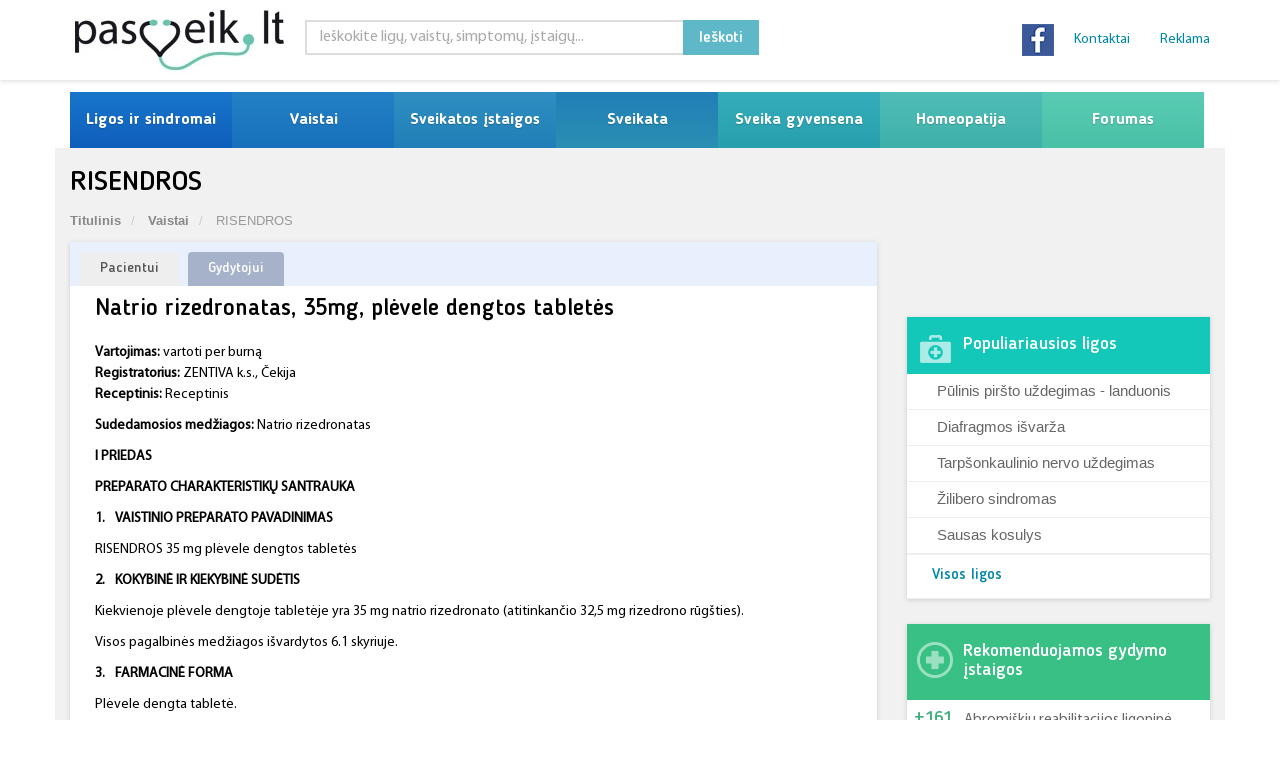

--- FILE ---
content_type: text/html; charset=UTF-8
request_url: https://www.pasveik.lt/lt/vaistai/36786/risendros/
body_size: 61053
content:
<!DOCTYPE html><html dir="ltr" lang="lt-LT" prefix="og: https://ogp.me/ns#" class="no-js no-svg"><head><script data-no-optimize="1">var litespeed_docref=sessionStorage.getItem("litespeed_docref");litespeed_docref&&(Object.defineProperty(document,"referrer",{get:function(){return litespeed_docref}}),sessionStorage.removeItem("litespeed_docref"));</script> <meta charset="UTF-8"><meta name="viewport" content="width=device-width, initial-scale=1"><link rel="profile" href="http://gmpg.org/xfn/11"><link rel="stylesheet" type="text/css" href="https://cdn.jsdelivr.net/npm/cookieconsent@3/build/cookieconsent.min.css" /><div id="fb-root"></div> <script type="litespeed/javascript">(function(d,s,id){var js,fjs=d.getElementsByTagName(s)[0];if(d.getElementById(id))return;js=d.createElement(s);js.id=id;js.src="//connect.facebook.net/en_US/sdk.js#xfbml=1&version=v2.3";fjs.parentNode.insertBefore(js,fjs)}(document,'script','facebook-jssdk'))</script>  <script type="text/javascript">//-->//><!--
    var pp_gemius_identifier = 'AqTrEucUAAXw2u8j90eLH4Xx3whdBCOkgjmww9VBxov.l7';
    // lines below shouldn't be edited
    function gemius_pending(i) { window[i] = window[i] || function() {var x = window[i+'_pdata'] = window[i+'_pdata'] || []; x[x.length]=arguments;};};
    gemius_pending('gemius_hit'); gemius_pending('gemius_event'); gemius_pending('pp_gemius_hit'); gemius_pending('pp_gemius_event');
    (function(d,t) {try {var gt=d.createElement(t),s=d.getElementsByTagName(t)[0],l='http'+((location.protocol=='https:')?'s':''); gt.setAttribute('async','async');
        gt.setAttribute('defer','defer'); gt.src=l+'://galt.hit.gemius.pl/xgemius.js'; s.parentNode.insertBefore(gt,s);} catch (e) {}})(document,'script');
    //--><!</script>  <script type="litespeed/javascript" data-src="https://www.googletagmanager.com/gtag/js?id=UA-3677738-1"></script> <script type="litespeed/javascript">window.dataLayer=window.dataLayer||[];function gtag(){dataLayer.push(arguments)}
gtag('js',new Date());gtag('config','UA-3677738-1')</script> <script type="litespeed/javascript">(function(html){html.className=html.className.replace(/\bno-js\b/,'js')})(document.documentElement)</script> <title>RISENDROS - Pasveik.lt</title><meta name="robots" content="max-image-preview:large" /><meta name="google-site-verification" content="srZsi8DdKcBcvDnZLQ16aQ5ILD6Znp29MC2sj3787yQ" /><link rel="canonical" href="https://www.pasveik.lt/lt/vaistai/36786/risendros/" /><meta name="generator" content="All in One SEO Pro (AIOSEO) 4.9.0" /><meta property="og:locale" content="lt_LT" /><meta property="og:site_name" content="Pasveik.lt - Sveikata ir medicina" /><meta property="og:type" content="article" /><meta property="og:title" content="RISENDROS - Pasveik.lt" /><meta property="og:url" content="https://www.pasveik.lt/lt/vaistai/36786/risendros/" /><meta property="article:published_time" content="2015-07-23T15:46:17+00:00" /><meta property="article:modified_time" content="-001-11-30T00:00:00+00:00" /><meta name="twitter:card" content="summary_large_image" /><meta name="twitter:title" content="RISENDROS - Pasveik.lt" /> <script type="application/ld+json" class="aioseo-schema">{"@context":"https:\/\/schema.org","@graph":[{"@type":"BreadcrumbList","@id":"https:\/\/www.pasveik.lt\/lt\/vaistai\/36786\/risendros\/#breadcrumblist","itemListElement":[{"@type":"ListItem","@id":"https:\/\/www.pasveik.lt\/lt#listItem","position":1,"name":"Home","item":"https:\/\/www.pasveik.lt\/lt","nextItem":{"@type":"ListItem","@id":"https:\/\/www.pasveik.lt\/lt\/vaistai\/#listItem","name":"Vaistai"}},{"@type":"ListItem","@id":"https:\/\/www.pasveik.lt\/lt\/vaistai\/#listItem","position":2,"name":"Vaistai","item":"https:\/\/www.pasveik.lt\/lt\/vaistai\/","nextItem":{"@type":"ListItem","@id":"https:\/\/www.pasveik.lt\/lt\/raktazodziai\/maistas\/#listItem","name":"maistas"},"previousItem":{"@type":"ListItem","@id":"https:\/\/www.pasveik.lt\/lt#listItem","name":"Home"}},{"@type":"ListItem","@id":"https:\/\/www.pasveik.lt\/lt\/raktazodziai\/maistas\/#listItem","position":3,"name":"maistas","item":"https:\/\/www.pasveik.lt\/lt\/raktazodziai\/maistas\/","nextItem":{"@type":"ListItem","@id":"https:\/\/www.pasveik.lt\/lt\/vaistai\/36786\/risendros\/#listItem","name":"RISENDROS"},"previousItem":{"@type":"ListItem","@id":"https:\/\/www.pasveik.lt\/lt\/vaistai\/#listItem","name":"Vaistai"}},{"@type":"ListItem","@id":"https:\/\/www.pasveik.lt\/lt\/vaistai\/36786\/risendros\/#listItem","position":4,"name":"RISENDROS","previousItem":{"@type":"ListItem","@id":"https:\/\/www.pasveik.lt\/lt\/raktazodziai\/maistas\/#listItem","name":"maistas"}}]},{"@type":"Organization","@id":"https:\/\/www.pasveik.lt\/lt\/#organization","name":"Pasveik.lt","description":"Sveikata ir medicina","url":"https:\/\/www.pasveik.lt\/lt\/"},{"@type":"WebPage","@id":"https:\/\/www.pasveik.lt\/lt\/vaistai\/36786\/risendros\/#webpage","url":"https:\/\/www.pasveik.lt\/lt\/vaistai\/36786\/risendros\/","name":"RISENDROS - Pasveik.lt","inLanguage":"lt-LT","isPartOf":{"@id":"https:\/\/www.pasveik.lt\/lt\/#website"},"breadcrumb":{"@id":"https:\/\/www.pasveik.lt\/lt\/vaistai\/36786\/risendros\/#breadcrumblist"},"datePublished":"2015-07-23T15:46:17+03:00","dateModified":"-0001-11-30T00:00:00+01:41"},{"@type":"WebSite","@id":"https:\/\/www.pasveik.lt\/lt\/#website","url":"https:\/\/www.pasveik.lt\/lt\/","name":"Pasveik.lt","description":"Sveikata ir medicina","inLanguage":"lt-LT","publisher":{"@id":"https:\/\/www.pasveik.lt\/lt\/#organization"}}]}</script> <link rel='dns-prefetch' href='//fonts.googleapis.com' /><link rel='dns-prefetch' href='//www.googletagmanager.com' /><link href='https://fonts.gstatic.com' crossorigin rel='preconnect' /><link rel="alternate" type="application/rss+xml" title="Pasveik.lt &raquo; Įrašų RSS srautas" href="https://www.pasveik.lt/lt/feed/" /><link rel="alternate" type="application/rss+xml" title="Pasveik.lt &raquo; Komentarų RSS srautas" href="https://www.pasveik.lt/lt/comments/feed/" /><link rel="alternate" title="oEmbed (JSON)" type="application/json+oembed" href="https://www.pasveik.lt/lt/wp-json/oembed/1.0/embed?url=https%3A%2F%2Fwww.pasveik.lt%2Flt%2Fvaistai%2F36786%2Frisendros%2F" /><link rel="alternate" title="oEmbed (XML)" type="text/xml+oembed" href="https://www.pasveik.lt/lt/wp-json/oembed/1.0/embed?url=https%3A%2F%2Fwww.pasveik.lt%2Flt%2Fvaistai%2F36786%2Frisendros%2F&#038;format=xml" /><style id='wp-img-auto-sizes-contain-inline-css'>img:is([sizes=auto i],[sizes^="auto," i]){contain-intrinsic-size:3000px 1500px}
/*# sourceURL=wp-img-auto-sizes-contain-inline-css */</style><link data-optimized="2" rel="stylesheet" href="https://www.pasveik.lt/wp-content/litespeed/css/94bd96f963f67873a593efbaaaca1430.css?ver=d28e3" /><style id='global-styles-inline-css'>:root{--wp--preset--aspect-ratio--square: 1;--wp--preset--aspect-ratio--4-3: 4/3;--wp--preset--aspect-ratio--3-4: 3/4;--wp--preset--aspect-ratio--3-2: 3/2;--wp--preset--aspect-ratio--2-3: 2/3;--wp--preset--aspect-ratio--16-9: 16/9;--wp--preset--aspect-ratio--9-16: 9/16;--wp--preset--color--black: #000000;--wp--preset--color--cyan-bluish-gray: #abb8c3;--wp--preset--color--white: #ffffff;--wp--preset--color--pale-pink: #f78da7;--wp--preset--color--vivid-red: #cf2e2e;--wp--preset--color--luminous-vivid-orange: #ff6900;--wp--preset--color--luminous-vivid-amber: #fcb900;--wp--preset--color--light-green-cyan: #7bdcb5;--wp--preset--color--vivid-green-cyan: #00d084;--wp--preset--color--pale-cyan-blue: #8ed1fc;--wp--preset--color--vivid-cyan-blue: #0693e3;--wp--preset--color--vivid-purple: #9b51e0;--wp--preset--gradient--vivid-cyan-blue-to-vivid-purple: linear-gradient(135deg,rgb(6,147,227) 0%,rgb(155,81,224) 100%);--wp--preset--gradient--light-green-cyan-to-vivid-green-cyan: linear-gradient(135deg,rgb(122,220,180) 0%,rgb(0,208,130) 100%);--wp--preset--gradient--luminous-vivid-amber-to-luminous-vivid-orange: linear-gradient(135deg,rgb(252,185,0) 0%,rgb(255,105,0) 100%);--wp--preset--gradient--luminous-vivid-orange-to-vivid-red: linear-gradient(135deg,rgb(255,105,0) 0%,rgb(207,46,46) 100%);--wp--preset--gradient--very-light-gray-to-cyan-bluish-gray: linear-gradient(135deg,rgb(238,238,238) 0%,rgb(169,184,195) 100%);--wp--preset--gradient--cool-to-warm-spectrum: linear-gradient(135deg,rgb(74,234,220) 0%,rgb(151,120,209) 20%,rgb(207,42,186) 40%,rgb(238,44,130) 60%,rgb(251,105,98) 80%,rgb(254,248,76) 100%);--wp--preset--gradient--blush-light-purple: linear-gradient(135deg,rgb(255,206,236) 0%,rgb(152,150,240) 100%);--wp--preset--gradient--blush-bordeaux: linear-gradient(135deg,rgb(254,205,165) 0%,rgb(254,45,45) 50%,rgb(107,0,62) 100%);--wp--preset--gradient--luminous-dusk: linear-gradient(135deg,rgb(255,203,112) 0%,rgb(199,81,192) 50%,rgb(65,88,208) 100%);--wp--preset--gradient--pale-ocean: linear-gradient(135deg,rgb(255,245,203) 0%,rgb(182,227,212) 50%,rgb(51,167,181) 100%);--wp--preset--gradient--electric-grass: linear-gradient(135deg,rgb(202,248,128) 0%,rgb(113,206,126) 100%);--wp--preset--gradient--midnight: linear-gradient(135deg,rgb(2,3,129) 0%,rgb(40,116,252) 100%);--wp--preset--font-size--small: 13px;--wp--preset--font-size--medium: 20px;--wp--preset--font-size--large: 36px;--wp--preset--font-size--x-large: 42px;--wp--preset--spacing--20: 0.44rem;--wp--preset--spacing--30: 0.67rem;--wp--preset--spacing--40: 1rem;--wp--preset--spacing--50: 1.5rem;--wp--preset--spacing--60: 2.25rem;--wp--preset--spacing--70: 3.38rem;--wp--preset--spacing--80: 5.06rem;--wp--preset--shadow--natural: 6px 6px 9px rgba(0, 0, 0, 0.2);--wp--preset--shadow--deep: 12px 12px 50px rgba(0, 0, 0, 0.4);--wp--preset--shadow--sharp: 6px 6px 0px rgba(0, 0, 0, 0.2);--wp--preset--shadow--outlined: 6px 6px 0px -3px rgb(255, 255, 255), 6px 6px rgb(0, 0, 0);--wp--preset--shadow--crisp: 6px 6px 0px rgb(0, 0, 0);}:where(.is-layout-flex){gap: 0.5em;}:where(.is-layout-grid){gap: 0.5em;}body .is-layout-flex{display: flex;}.is-layout-flex{flex-wrap: wrap;align-items: center;}.is-layout-flex > :is(*, div){margin: 0;}body .is-layout-grid{display: grid;}.is-layout-grid > :is(*, div){margin: 0;}:where(.wp-block-columns.is-layout-flex){gap: 2em;}:where(.wp-block-columns.is-layout-grid){gap: 2em;}:where(.wp-block-post-template.is-layout-flex){gap: 1.25em;}:where(.wp-block-post-template.is-layout-grid){gap: 1.25em;}.has-black-color{color: var(--wp--preset--color--black) !important;}.has-cyan-bluish-gray-color{color: var(--wp--preset--color--cyan-bluish-gray) !important;}.has-white-color{color: var(--wp--preset--color--white) !important;}.has-pale-pink-color{color: var(--wp--preset--color--pale-pink) !important;}.has-vivid-red-color{color: var(--wp--preset--color--vivid-red) !important;}.has-luminous-vivid-orange-color{color: var(--wp--preset--color--luminous-vivid-orange) !important;}.has-luminous-vivid-amber-color{color: var(--wp--preset--color--luminous-vivid-amber) !important;}.has-light-green-cyan-color{color: var(--wp--preset--color--light-green-cyan) !important;}.has-vivid-green-cyan-color{color: var(--wp--preset--color--vivid-green-cyan) !important;}.has-pale-cyan-blue-color{color: var(--wp--preset--color--pale-cyan-blue) !important;}.has-vivid-cyan-blue-color{color: var(--wp--preset--color--vivid-cyan-blue) !important;}.has-vivid-purple-color{color: var(--wp--preset--color--vivid-purple) !important;}.has-black-background-color{background-color: var(--wp--preset--color--black) !important;}.has-cyan-bluish-gray-background-color{background-color: var(--wp--preset--color--cyan-bluish-gray) !important;}.has-white-background-color{background-color: var(--wp--preset--color--white) !important;}.has-pale-pink-background-color{background-color: var(--wp--preset--color--pale-pink) !important;}.has-vivid-red-background-color{background-color: var(--wp--preset--color--vivid-red) !important;}.has-luminous-vivid-orange-background-color{background-color: var(--wp--preset--color--luminous-vivid-orange) !important;}.has-luminous-vivid-amber-background-color{background-color: var(--wp--preset--color--luminous-vivid-amber) !important;}.has-light-green-cyan-background-color{background-color: var(--wp--preset--color--light-green-cyan) !important;}.has-vivid-green-cyan-background-color{background-color: var(--wp--preset--color--vivid-green-cyan) !important;}.has-pale-cyan-blue-background-color{background-color: var(--wp--preset--color--pale-cyan-blue) !important;}.has-vivid-cyan-blue-background-color{background-color: var(--wp--preset--color--vivid-cyan-blue) !important;}.has-vivid-purple-background-color{background-color: var(--wp--preset--color--vivid-purple) !important;}.has-black-border-color{border-color: var(--wp--preset--color--black) !important;}.has-cyan-bluish-gray-border-color{border-color: var(--wp--preset--color--cyan-bluish-gray) !important;}.has-white-border-color{border-color: var(--wp--preset--color--white) !important;}.has-pale-pink-border-color{border-color: var(--wp--preset--color--pale-pink) !important;}.has-vivid-red-border-color{border-color: var(--wp--preset--color--vivid-red) !important;}.has-luminous-vivid-orange-border-color{border-color: var(--wp--preset--color--luminous-vivid-orange) !important;}.has-luminous-vivid-amber-border-color{border-color: var(--wp--preset--color--luminous-vivid-amber) !important;}.has-light-green-cyan-border-color{border-color: var(--wp--preset--color--light-green-cyan) !important;}.has-vivid-green-cyan-border-color{border-color: var(--wp--preset--color--vivid-green-cyan) !important;}.has-pale-cyan-blue-border-color{border-color: var(--wp--preset--color--pale-cyan-blue) !important;}.has-vivid-cyan-blue-border-color{border-color: var(--wp--preset--color--vivid-cyan-blue) !important;}.has-vivid-purple-border-color{border-color: var(--wp--preset--color--vivid-purple) !important;}.has-vivid-cyan-blue-to-vivid-purple-gradient-background{background: var(--wp--preset--gradient--vivid-cyan-blue-to-vivid-purple) !important;}.has-light-green-cyan-to-vivid-green-cyan-gradient-background{background: var(--wp--preset--gradient--light-green-cyan-to-vivid-green-cyan) !important;}.has-luminous-vivid-amber-to-luminous-vivid-orange-gradient-background{background: var(--wp--preset--gradient--luminous-vivid-amber-to-luminous-vivid-orange) !important;}.has-luminous-vivid-orange-to-vivid-red-gradient-background{background: var(--wp--preset--gradient--luminous-vivid-orange-to-vivid-red) !important;}.has-very-light-gray-to-cyan-bluish-gray-gradient-background{background: var(--wp--preset--gradient--very-light-gray-to-cyan-bluish-gray) !important;}.has-cool-to-warm-spectrum-gradient-background{background: var(--wp--preset--gradient--cool-to-warm-spectrum) !important;}.has-blush-light-purple-gradient-background{background: var(--wp--preset--gradient--blush-light-purple) !important;}.has-blush-bordeaux-gradient-background{background: var(--wp--preset--gradient--blush-bordeaux) !important;}.has-luminous-dusk-gradient-background{background: var(--wp--preset--gradient--luminous-dusk) !important;}.has-pale-ocean-gradient-background{background: var(--wp--preset--gradient--pale-ocean) !important;}.has-electric-grass-gradient-background{background: var(--wp--preset--gradient--electric-grass) !important;}.has-midnight-gradient-background{background: var(--wp--preset--gradient--midnight) !important;}.has-small-font-size{font-size: var(--wp--preset--font-size--small) !important;}.has-medium-font-size{font-size: var(--wp--preset--font-size--medium) !important;}.has-large-font-size{font-size: var(--wp--preset--font-size--large) !important;}.has-x-large-font-size{font-size: var(--wp--preset--font-size--x-large) !important;}
/*# sourceURL=global-styles-inline-css */</style><style id='classic-theme-styles-inline-css'>/*! This file is auto-generated */
.wp-block-button__link{color:#fff;background-color:#32373c;border-radius:9999px;box-shadow:none;text-decoration:none;padding:calc(.667em + 2px) calc(1.333em + 2px);font-size:1.125em}.wp-block-file__button{background:#32373c;color:#fff;text-decoration:none}
/*# sourceURL=/wp-includes/css/classic-themes.min.css */</style> <script type="litespeed/javascript" data-src="https://www.pasveik.lt/wp-includes/js/jquery/jquery.min.js" id="jquery-core-js"></script> <script id="main-script-js-extra" type="litespeed/javascript">var ajax_object={"ajaxurl":"https://www.pasveik.lt/wp-admin/admin-ajax.php","place":""}</script> <script id="whp2940front.js3896-js-extra" type="litespeed/javascript">var whp_local_data={"add_url":"https://www.pasveik.lt/wp-admin/post-new.php?post_type=event","ajaxurl":"https://www.pasveik.lt/wp-admin/admin-ajax.php"}</script> <link rel="https://api.w.org/" href="https://www.pasveik.lt/lt/wp-json/" /><link rel="alternate" title="JSON" type="application/json" href="https://www.pasveik.lt/lt/wp-json/wp/v2/drug/36786" /><link rel="EditURI" type="application/rsd+xml" title="RSD" href="https://www.pasveik.lt/xmlrpc.php?rsd" /><link rel='shortlink' href='https://www.pasveik.lt/lt/?p=36786' /><meta name="generator" content="Site Kit by Google 1.170.0" /><link rel="alternate" hreflang="lt-LT" href="https://www.pasveik.lt/lt/vaistai/36786/risendros/"/><link rel="alternate" hreflang="lt" href="https://www.pasveik.lt/lt/vaistai/36786/risendros/"/><link rel="icon" href="https://www.pasveik.lt/wp-content/uploads/2021/02/cropped-pasveik_lt-32x32.jpg" sizes="32x32" /><link rel="icon" href="https://www.pasveik.lt/wp-content/uploads/2021/02/cropped-pasveik_lt-192x192.jpg" sizes="192x192" /><link rel="apple-touch-icon" href="https://www.pasveik.lt/wp-content/uploads/2021/02/cropped-pasveik_lt-180x180.jpg" /><meta name="msapplication-TileImage" content="https://www.pasveik.lt/wp-content/uploads/2021/02/cropped-pasveik_lt-270x270.jpg" /></head><body class="wp-singular drug-template-default single single-drug postid-36786 wp-embed-responsive wp-theme-pasveik translatepress-lt_LT group-blog has-header-image has-sidebar colors-light home-page"><div id="container" class="ips-holder"><div class="hidden-header"></div><header class="clearfix"><div class="top-bar"><div class="top-bar-holder"><div class="container"><div class="row row-box"><div class="logo_full"><div class="logo">
<a href="https://www.pasveik.lt/lt">
<img data-lazyloaded="1" src="[data-uri]" width="250" height="65" alt="Pasveik.lt" data-src="https://www.pasveik.lt/wp-content/themes/pasveik/assets/images/pasveik_lt.jpg">
</a></div></div><div class="besides_logo"><div class="row"><div class="top_search"><div class="searchbar-holder"><div class="_searchBox ipsSearch"><form class=" ipModuleForm ipsModuleFormPublic ipsUrl" role="search" method="get" class="search-form" action="https://www.pasveik.lt/lt/"><fieldset><div class="form-group type-text name-q">
<input id="search-form-1" class="form-control" name="s" type="search" value="" placeholder="Ieškokite ligų, vaistų, simptomų, įstaigų..."></div><div class="form-group type-submit">
<button class="btn btn-default" type="submit">Ieškoti</button></div></fieldset></form></div></div></div><div class="links_holder_nav"><div class="links-holder"><ul class="nav navbar-nav navbar-right nav-site"><li id="menu-item-42133" class="menu-item menu-item-type-custom menu-item-object-custom menu-item-42133"><a href="https://pasveik.lt/lt/kontaktai/">Kontaktai</a></li><li id="menu-item-42132" class="menu-item menu-item-type-custom menu-item-object-custom menu-item-42132"><a href="https://pasveik.lt/lt/reklama/">Reklama</a></li></ul></div></div><div class="social_side"><div class="social">
<a href="https://www.facebook.com/pages/pasveiklt/339096081110" target="_blank">
<img data-lazyloaded="1" src="[data-uri]" width="32" height="32" alt="facebook" data-src="https://www.pasveik.lt/wp-content/themes/pasveik/assets/images/facebook.jpg" />                                        </a></div><div class="social-bottom"><div class="socItem"><div class="fb-like"
data-href="https://www.facebook.com/pages/pasveiklt/339096081110"
data-layout="button_count" data-action="like" data-show-faces="false"
data-share="false"></div></div><div class="socItem"><div class="gplus-container"><div class="g-plusone" data-size="medium"
data-href="https://plus.google.com/100828037658262397642/posts"></div></div></div></div></div></div></div></div></div></div><div class="top-banner-holder"><div class="container"><div class="row"><div class="col-md-12"><div class="top-banner-ex"><div><script data-adfscript="adx.adform.net/adx/?mid=321462"></script> <script src="//s1.adform.net/banners/scripts/adx.js" async defer></script></div></div></div></div></div></div></div><div class="navbar navbar-default navbar-top"><div class="container"><div class="navbar-header"><p class="meniu_text">MENIU</p>
<button type="button" class="navbar-toggle" data-toggle="collapse" data-target=".navbar-collapse">
<i class="fa fa-bars"></i>
</button></div><div class="navbar-collapse collapse menu-main-holder"><ul class="nav navbar-nav navbar-right nav-site"><li id="menu-item-42075" class="menu-item menu-item-type-custom menu-item-object-custom menu-item-has-children menu-item-42075 drop"><a title="Ligos ir sindromai" href="https://pasveik.lt/lt/ligos-ir-sindromai/">Ligos ir sindromai</a><ul class="dropdown"><li id="menu-item-42079" class="menu-item menu-item-type-custom menu-item-object-custom menu-item-42079"><a title="Pagal ABC" href="https://pasveik.lt/lt/ligos-ir-sindromai/">Pagal ABC</a></li><li id="menu-item-42378" class="menu-item menu-item-type-custom menu-item-object-custom menu-item-42378"><a title="Pagal organų sistemą" href="https://pasveik.lt/lt/ligos-pagal-organu-sistema/">Pagal organų sistemą</a></li><li id="menu-item-42080" class="menu-item menu-item-type-custom menu-item-object-custom menu-item-42080"><a title="TLK Kodai" href="https://pasveik.lt/lt/tlk-kodai/">TLK Kodai</a></li><li id="menu-item-44607" class="menu-item menu-item-type-post_type menu-item-object-page menu-item-has-children menu-item-44607"><a title="Nėštumas" href="https://www.pasveik.lt/lt/nestumas/">Nėštumas</a><ul class="sup-dropdown"><li id="menu-item-44615" class="menu-item menu-item-type-post_type menu-item-object-page menu-item-44615"><a title="Nėštumo požymiai" href="https://www.pasveik.lt/lt/nestumas/nestumo-pozymiai/">Nėštumo požymiai</a></li><li id="menu-item-44608" class="menu-item menu-item-type-post_type menu-item-object-page menu-item-has-children menu-item-44608"><a title="Gemalo ir vaisiaus raida" href="https://www.pasveik.lt/lt/nestumas/gemalo-ir-vaisiaus-raida/">Gemalo ir vaisiaus raida</a><ul class="sup-dropdown"><li id="menu-item-44609" class="menu-item menu-item-type-post_type menu-item-object-page menu-item-44609"><a title="Vaisiaus plėvės ir priedai" href="https://www.pasveik.lt/lt/nestumas/gemalo-ir-vaisiaus-raida/vaisiaus-pleves-ir-priedai/">Vaisiaus plėvės ir priedai</a></li></ul></li><li id="menu-item-44627" class="menu-item menu-item-type-post_type menu-item-object-page menu-item-44627"><a title="Rizikingas nėštumas" href="https://www.pasveik.lt/lt/nestumas/rizikingas-nestumas/">Rizikingas nėštumas</a></li><li id="menu-item-44614" class="menu-item menu-item-type-post_type menu-item-object-page menu-item-44614"><a title="Įgimtos anomalijos" href="https://www.pasveik.lt/lt/nestumas/igimtos-anomalijos/">Įgimtos anomalijos</a></li><li id="menu-item-44610" class="menu-item menu-item-type-post_type menu-item-object-page menu-item-44610"><a title="Genetinis šeimų konsultavimas" href="https://www.pasveik.lt/lt/nestumas/genetinis-seimu-konsultavimas/">Genetinis šeimų konsultavimas</a></li><li id="menu-item-44616" class="menu-item menu-item-type-post_type menu-item-object-page menu-item-44616"><a title="Prenatalinė paveldimųjų ligų ir įgimtų raidos defektų diagnostika" href="https://www.pasveik.lt/lt/nestumas/prenataline-paveldimuju-ligu-ir-igimtu-raidos-defektu-diagnostika/">Prenatalinė paveldimųjų ligų ir įgimtų raidos defektų diagnostika</a></li><li id="menu-item-44628" class="menu-item menu-item-type-post_type menu-item-object-page menu-item-44628"><a title="Nėštumo diagnostika" href="https://www.pasveik.lt/lt/nestumas/nestumo-diagnostika/">Nėštumo diagnostika</a></li><li id="menu-item-44619" class="menu-item menu-item-type-post_type menu-item-object-page menu-item-44619"><a title="Vaisiaus padėtys ir pirmaeigos" href="https://www.pasveik.lt/lt/nestumas/vaisiaus-padetys-ir-pirmaeigos/">Vaisiaus padėtys ir pirmaeigos</a></li><li id="menu-item-44618" class="menu-item menu-item-type-post_type menu-item-object-page menu-item-44618"><a title="Vaisiaus antenatalinės būklės diagnostika" href="https://www.pasveik.lt/lt/nestumas/vaisiaus-antenatalines-bukles-diagnostika/">Vaisiaus antenatalinės būklės diagnostika</a></li><li id="menu-item-44611" class="menu-item menu-item-type-post_type menu-item-object-page menu-item-44611"><a title="Gimdymas" href="https://www.pasveik.lt/lt/nestumas/gimdymas/">Gimdymas</a></li></ul></li><li id="menu-item-42082" class="menu-item menu-item-type-custom menu-item-object-custom menu-item-42082"><a title="Diagnozuok ligą pats" href="https://pasveik.lt/lt/diagnozuok-liga/">Diagnozuok ligą pats</a></li></ul></li><li id="menu-item-42083" class="menu-item menu-item-type-custom menu-item-object-custom menu-item-has-children menu-item-42083 drop"><a title="Vaistai" href="https://pasveik.lt/lt/vaistai/">Vaistai</a><ul class="dropdown"><li id="menu-item-42084" class="menu-item menu-item-type-custom menu-item-object-custom menu-item-42084"><a title="Vaistų paieška" href="https://pasveik.lt/lt/vaistai/">Vaistų paieška</a></li><li id="menu-item-42085" class="menu-item menu-item-type-custom menu-item-object-custom menu-item-42085"><a title="Pagal ABC" href="https://pasveik.lt/lt/vaistai-abc/?psl=A">Pagal ABC</a></li><li id="menu-item-42086" class="menu-item menu-item-type-custom menu-item-object-custom menu-item-42086"><a title="Vaistai pagal ATC kodą" href="https://pasveik.lt/lt/vaistai-pagal-atc-koda/">Vaistai pagal ATC kodą</a></li><li id="menu-item-42087" class="menu-item menu-item-type-custom menu-item-object-custom menu-item-42087"><a title="Pagal ligą ar organų sistema" href="https://pasveik.lt/lt/pagal-liga-ar-organu-sistema/">Pagal ligą ar organų sistema</a></li><li id="menu-item-42088" class="menu-item menu-item-type-custom menu-item-object-custom menu-item-42088"><a title="Kompensuojamu vaistu kainynas" href="https://pasveik.lt/lt/kompensuojamu-vaistu-kainynas/">Kompensuojamu vaistu kainynas</a></li><li id="menu-item-42090" class="menu-item menu-item-type-custom menu-item-object-custom menu-item-42090"><a title="Augaliniai vaistai" href="https://pasveik.lt/lt/k/augaliniai-vaistai/">Augaliniai vaistai</a></li><li id="menu-item-42091" class="menu-item menu-item-type-custom menu-item-object-custom menu-item-42091"><a title="Homeopatiniai vaistai" href="https://pasveik.lt/lt/k/homeopatiniai-vaistai/">Homeopatiniai vaistai</a></li><li id="menu-item-42092" class="menu-item menu-item-type-custom menu-item-object-custom menu-item-42092"><a title="Vaistiniai augalai" href="https://pasveik.lt/lt/k/vaistiniai-augalai/">Vaistiniai augalai</a></li></ul></li><li id="menu-item-42093" class="menu-item menu-item-type-custom menu-item-object-custom menu-item-has-children menu-item-42093 drop"><a title="Sveikatos įstaigos" href="https://pasveik.lt/lt/sveikatos-istaigos/">Sveikatos įstaigos</a><ul class="dropdown"><li id="menu-item-42094" class="menu-item menu-item-type-custom menu-item-object-custom menu-item-has-children menu-item-42094"><a title="Gydymo įstaigos" href="https://pasveik.lt/lt/gydymo-istaigos/">Gydymo įstaigos</a><ul class="sup-dropdown"><li id="menu-item-42387" class="menu-item menu-item-type-custom menu-item-object-custom menu-item-42387"><a title="Privačios klinikos" href="https://pasveik.lt/lt/gydymo-istaigos/privacios-klinikos/">Privačios klinikos</a></li><li id="menu-item-42388" class="menu-item menu-item-type-custom menu-item-object-custom menu-item-42388"><a title="Ambulatorijos" href="https://pasveik.lt/lt/gydymo-istaigos/ambulatorijos/">Ambulatorijos</a></li><li id="menu-item-42389" class="menu-item menu-item-type-custom menu-item-object-custom menu-item-42389"><a title="Kita" href="https://pasveik.lt/lt/gydymo-istaigos/kita/">Kita</a></li><li id="menu-item-42390" class="menu-item menu-item-type-custom menu-item-object-custom menu-item-42390"><a title="Klinikos" href="https://pasveik.lt/lt/gydymo-istaigos/klinikos/">Klinikos</a></li><li id="menu-item-42391" class="menu-item menu-item-type-custom menu-item-object-custom menu-item-42391"><a title="Ligoninės" href="https://pasveik.lt/lt/gydymo-istaigos/ligonines/">Ligoninės</a></li><li id="menu-item-42392" class="menu-item menu-item-type-custom menu-item-object-custom menu-item-42392"><a title="Odontologo kabinetai" href="https://pasveik.lt/lt/gydymo-istaigos/odontologo-kabinetai/">Odontologo kabinetai</a></li><li id="menu-item-42393" class="menu-item menu-item-type-custom menu-item-object-custom menu-item-42393"><a title="Sanatorijos" href="https://pasveik.lt/lt/gydymo-istaigos/sanatorijos/">Sanatorijos</a></li></ul></li><li id="menu-item-42095" class="menu-item menu-item-type-custom menu-item-object-custom menu-item-42095"><a title="Vaistinės" href="https://pasveik.lt/lt/vaistines/">Vaistinės</a></li><li id="menu-item-42096" class="menu-item menu-item-type-custom menu-item-object-custom menu-item-42096"><a title="Registracija į poliklinikas" href="https://pasveik.lt/lt/registracija-i-poliklinikas/">Registracija į poliklinikas</a></li></ul></li><li id="menu-item-42098" class="menu-item menu-item-type-custom menu-item-object-custom menu-item-has-children menu-item-42098 drop"><a title="Sveikata" href="https://pasveik.lt/lt/sveikata/">Sveikata</a><ul class="dropdown"><li id="menu-item-42131" class="menu-item menu-item-type-taxonomy menu-item-object-category menu-item-42131"><a title="Ligų gydymas" href="https://www.pasveik.lt/lt/ligu-gydymas/">Ligų gydymas</a></li><li id="menu-item-42099" class="menu-item menu-item-type-custom menu-item-object-custom menu-item-42099"><a title="Mėnesinių skausmas" href="https://pasveik.lt/lt/menesiniu-skausmas/">Mėnesinių skausmas</a></li><li id="menu-item-42100" class="menu-item menu-item-type-custom menu-item-object-custom menu-item-has-children menu-item-42100"><a title="Mamoms" href="https://pasveik.lt/lt/vaiko-psichologija/">Mamoms</a><ul class="sup-dropdown"><li id="menu-item-42101" class="menu-item menu-item-type-taxonomy menu-item-object-category menu-item-42101"><a title="Vaiko psichologija" href="https://www.pasveik.lt/lt/vaiko-psichologija/">Vaiko psichologija</a></li><li id="menu-item-42102" class="menu-item menu-item-type-taxonomy menu-item-object-category menu-item-42102"><a title="Vaikų mityba" href="https://www.pasveik.lt/lt/vaiku-mityba/">Vaikų mityba</a></li><li id="menu-item-42103" class="menu-item menu-item-type-taxonomy menu-item-object-category menu-item-42103"><a title="Auklėjimas" href="https://www.pasveik.lt/lt/auklejimas/">Auklėjimas</a></li><li id="menu-item-42104" class="menu-item menu-item-type-taxonomy menu-item-object-category menu-item-42104"><a title="Vaikų ligos" href="https://www.pasveik.lt/lt/vaiku-ligos/">Vaikų ligos</a></li><li id="menu-item-42105" class="menu-item menu-item-type-taxonomy menu-item-object-category menu-item-42105"><a title="Šeima" href="https://www.pasveik.lt/lt/seima/">Šeima</a></li><li id="menu-item-42106" class="menu-item menu-item-type-taxonomy menu-item-object-category menu-item-42106"><a title="Laisvalaikis" href="https://www.pasveik.lt/lt/laisvalaikis/">Laisvalaikis</a></li><li id="menu-item-42107" class="menu-item menu-item-type-taxonomy menu-item-object-category menu-item-42107"><a title="Patarimai" href="https://www.pasveik.lt/lt/patarimai/">Patarimai</a></li></ul></li><li id="menu-item-42108" class="menu-item menu-item-type-custom menu-item-object-custom menu-item-42108"><a title="Kraujo grupės" href="https://pasveik.lt/lt/kraujo-grupes/">Kraujo grupės</a></li><li id="menu-item-42109" class="menu-item menu-item-type-custom menu-item-object-custom menu-item-42109"><a title="Anatomija" href="https://pasveik.lt/lt/anatomija/">Anatomija</a></li><li id="menu-item-44620" class="menu-item menu-item-type-post_type menu-item-object-page menu-item-44620"><a title="Pirmoji pagalba" href="https://www.pasveik.lt/lt/pirmoji-pagalba/">Pirmoji pagalba</a></li><li id="menu-item-42111" class="menu-item menu-item-type-custom menu-item-object-custom menu-item-42111"><a title="Kelionių vaistinėlė" href="https://pasveik.lt/lt/kelioniu-vaistinele/">Kelionių vaistinėlė</a></li><li id="menu-item-42112" class="menu-item menu-item-type-custom menu-item-object-custom menu-item-42112"><a title="Informacija keliaujantiems" href="https://pasveik.lt/lt/informacija-keliaujantiems/">Informacija keliaujantiems</a></li><li id="menu-item-42113" class="menu-item menu-item-type-custom menu-item-object-custom menu-item-42113"><a title="Sveikatos testai" href="https://pasveik.lt/lt/testai/">Sveikatos testai</a></li><li id="menu-item-42114" class="menu-item menu-item-type-custom menu-item-object-custom menu-item-42114"><a title="Medicinos biblioteka" href="https://pasveik.lt/lt/biblioteka/">Medicinos biblioteka</a></li><li id="menu-item-42115" class="menu-item menu-item-type-custom menu-item-object-custom menu-item-42115"><a title="Anekdotai" href="https://pasveik.lt/lt/anekdotai/">Anekdotai</a></li></ul></li><li id="menu-item-42116" class="menu-item menu-item-type-custom menu-item-object-custom menu-item-has-children menu-item-42116 drop"><a title="Sveika gyvensena" href="https://pasveik.lt/lt/sveika-gyvensena/">Sveika gyvensena</a><ul class="dropdown"><li id="menu-item-42117" class="menu-item menu-item-type-taxonomy menu-item-object-category menu-item-42117"><a title="Gyvenimo būdas" href="https://www.pasveik.lt/lt/gyvenimo-budas/">Gyvenimo būdas</a></li><li id="menu-item-42118" class="menu-item menu-item-type-taxonomy menu-item-object-category menu-item-42118"><a title="Mankšta online" href="https://www.pasveik.lt/lt/manksta-online/">Mankšta online</a></li><li id="menu-item-42119" class="menu-item menu-item-type-taxonomy menu-item-object-category menu-item-42119"><a title="Mityba" href="https://www.pasveik.lt/lt/mityba/">Mityba</a></li><li id="menu-item-42120" class="menu-item menu-item-type-taxonomy menu-item-object-category menu-item-42120"><a title="Gydymo naujienos" href="https://www.pasveik.lt/lt/gydymo-naujienos/">Gydymo naujienos</a></li><li id="menu-item-42121" class="menu-item menu-item-type-taxonomy menu-item-object-category menu-item-42121"><a title="Psichologija" href="https://www.pasveik.lt/lt/psichologija/">Psichologija</a></li><li id="menu-item-42122" class="menu-item menu-item-type-taxonomy menu-item-object-category menu-item-42122"><a title="Dietos ir sveika mityba" href="https://www.pasveik.lt/lt/dietos-ir-sveika-mityba/">Dietos ir sveika mityba</a></li><li id="menu-item-42123" class="menu-item menu-item-type-taxonomy menu-item-object-category menu-item-42123"><a title="Ekologija ir sveikata" href="https://www.pasveik.lt/lt/ekologija-ir-sveikata/">Ekologija ir sveikata</a></li><li id="menu-item-42124" class="menu-item menu-item-type-taxonomy menu-item-object-category menu-item-42124"><a title="Grožis ir sveikata" href="https://www.pasveik.lt/lt/grozis-ir-sveikata/">Grožis ir sveikata</a></li><li id="menu-item-42125" class="menu-item menu-item-type-taxonomy menu-item-object-category menu-item-42125"><a title="Plaukai / makiažas" href="https://www.pasveik.lt/lt/plaukai-makiazas/">Plaukai / makiažas</a></li><li id="menu-item-42126" class="menu-item menu-item-type-taxonomy menu-item-object-category menu-item-42126"><a title="Sportas ir sveikata" href="https://www.pasveik.lt/lt/sportas-ir-sveikata/">Sportas ir sveikata</a></li><li id="menu-item-42127" class="menu-item menu-item-type-taxonomy menu-item-object-category menu-item-42127"><a title="Odos priežiūra" href="https://www.pasveik.lt/lt/odos-prieziura/">Odos priežiūra</a></li><li id="menu-item-42128" class="menu-item menu-item-type-taxonomy menu-item-object-category menu-item-42128"><a title="Stilius" href="https://www.pasveik.lt/lt/stilius/">Stilius</a></li></ul></li><li id="menu-item-42129" class="menu-item menu-item-type-custom menu-item-object-custom menu-item-42129"><a title="Homeopatija" href="https://pasveik.lt/lt/homeopatija-siandien/">Homeopatija</a></li><li id="menu-item-42406" class="menu-item menu-item-type-post_type menu-item-object-page menu-item-42406"><a title="Forumas" href="https://www.pasveik.lt/lt/forumas/">Forumas</a></li></ul></div></div></div></header><div class="no-subtitle"><div class="container main-container"><div class="row"><div class="col-md-9"><h1>RISENDROS</h1></div><div class="clearfix"></div><div class="col-md-9"><ul class="breadcrumbs"><ol class="breadcrumb"><li><a href="https://www.pasveik.lt" title="Titulinis">Titulinis</a></li><li><a href="/lt/vaistai">Vaistai</a></li><li>RISENDROS</li></ol></ul></div><div class="clearfix"></div></div></div></div><div id="content"><div class="container main-container"><div class="row sidebar-page"><div class="col-md-9"><div class="ipsContainer"><div class="ipWidget ipWidget-DrugsWidget ipSkin-default"><div class="tabs-section drugs-tabs"><ul class="nav nav-tabs"><li id="tab-1-link" class="active"><a href="#tab-1" data-toggle="tab">Pacientui</a></li><li id="tab-2-link" ><a href="#tab-2" data-toggle="tab">Gydytojui</a></li></ul><div class="tab-content"><div class="tab-pane fade in active" id="tab-1"><h3 style="color: #000;">Natrio rizedronatas, 35mg, plėvele dengtos tabletės</h3>
<span class="img-pos"></span><p>
<strong>Vartojimas:</strong> vartoti per burną<br />
<strong>Registratorius:</strong> ZENTIVA k.s., Čekija<br />
<strong>Receptinis:</strong> Receptinis</p><p><strong>Sudedamosios medžiagos:</strong> Natrio rizedronatas</p><p><b>I PRIEDAS</b></p><p><b>PREPARATO CHARAKTERISTIKŲ SANTRAUKA</b></p><p><b>1.</b><b><span class="tab"></span>VAISTINIO PREPARATO PAVADINIMAS</b></p><p>RISENDROS<b> </b>35&nbsp;mg plėvele dengtos tabletės</p><p><b>2.</b><b><span class="tab"></span>KOKYBINĖ IR KIEKYBINĖ SUDĖTIS</b></p><p>Kiekvienoje plėvele dengtoje tabletėje yra 35&nbsp;mg natrio rizedronato (atitinkančio 32,5&nbsp;mg rizedrono rūg&scaron;ties).</p><p>Visos pagalbinės medžiagos i&scaron;vardytos 6.1&nbsp;skyriuje.</p><p><b>3.</b><b><span class="tab"></span>FARMACINĖ FORMA</b></p><p>Plėvele dengta tabletė.</p><p>Tabletės yra oranžinės, apvalios, abipus i&scaron;gaubtos, 9,09,2&nbsp;mm skersmens, dengtos plėvele.</p><p><b>4.</b><b><span class="tab"></span>KLINIKINĖ INFORMACIJA</b></p><p><b>4.1</b><b><span class="tab"></span>Terapinės indikacijos</b></p><p>Osteoporozės po menopauzės gydymas, siekiant sumažinti stuburo slankstelių lūžių riziką.</p><p>Diagnozuotos osteoporozės po menopauzės gydymas,&nbsp;siekiant sumažinti &scaron;launikaulio kaklelio lūžių riziką (žr. 5.1&nbsp;skyrių).</p>Vyrų osteoporozės gydymas, esant didelei kaulų lūžių rizikai (žr. 5.1&nbsp;skyrių).<p><b>4.2</b><b><span class="tab"></span>Dozavimas ir vartojimo metodas</b></p><p><u>Dozavimas</u></p><p>Suaugusiesiems rekomenduojama gerti po vieną 35&nbsp;mg tabletę per savaitę. Tabletes reikia i&scaron;gerti kiekvieną savaitę tą pačią dieną.</p><p><u>Vartojimo metodas</u></p><p>Maistas veikia natrio rizedronato absorbciją, taigi, kad absorbcija būtų pakankama, pacientas turi i&scaron;gerti RISENDROS:</p><ul><li>prie&scaron; pusryčius, mažiausiai 30&nbsp;minučių prie&scaron; pirmą tos dienos valgį, kitų vaistinių preparatų ar gėrimų (kitokių nei grynas vanduo) gėrimą.</li></ul><p>Pacientui reikia pasakyti, kad praleidus dozę, vieną RISENDROS tabletę reikia i&scaron;gerti tą dieną, kai prisimenama. Kitas tabletes reikia gerti įprastą dieną vieną kartą per savaitę. Per vieną dieną gerti dviejų tablečių negalima.</p><p>Reikia nuryti visą tabletę, jos čiulpti ar kramtyti negalima. Kad tabletė tikrai patektų į skrandį, RISENDROS reikia i&scaron;gerti būnant vertikalioje padėtyje užgeriant stikline gryno vandens (&gt;&nbsp;120&nbsp;ml). 30&nbsp;minučių po tabletės i&scaron;gėrimo pacientams negalima atsigulti (žr. 4.4&nbsp;skyrių).</p><p>Reikia skirti vartoti kalcio ir vitamino D papildų, jeigu jų nepakankamai gaunama su maistu.</p><p>Optimali osteoporozės gydymo bisfosfonatais trukmė nėra nustatyta. Gydymo pratęsimo būtinybę, remiantis rizedronato gydymo nauda ir pavojumi rizika konkrečiam pacientui, reikia vertinti periodi&scaron;kai, ypač praėjus 5 ar daugiau gydymo metų.</p><p><u>Ypatingos populiacijos</u></p><p><i><u>Senyviems </u></i><i><u>žmonėms</u></i></p><p>Dozės keisti nereikia, kadangi vaistinio preparato biologinis prieinamumas, pasiskirstymas ir eliminacija i&scaron; senyvų žmonių (vyresnių nei 60&nbsp;metų) organizmo buvo pana&scaron;i į jaunesnių tiriamųjų.</p><p>Tai patvirtinta ir su labai senyvomis (75&nbsp;metų ir vyresnėmis) pacientėmis po menopauzės.</p><p><i>Pacientams, kurių inkstų funkcija sutrikusi</i></p><p>Pacientams, kurie serga lengvu ar vidutinio sunkumo inkstų funkcijos sutrikimu, dozės keisti nereikia. Natrio rizedronato vartojimas kontraindikuotinas pacientams, kurie serga sunkiu inkstų funkcijos sutrikimu (kreatinino klirensas mažesnis nei 30&nbsp;ml/min.) (žr. 4.3&nbsp;ir 5.2&nbsp;skyrius).</p><p><i>Vaikų populiacija</i></p><p>Natrio rizedronato vartoti nerekomenduojama vaikams iki 18, kadangi nėra pakankamai duomenų apie saugumą ir efektyvumą (taip pat žr. 5.1&nbsp;skyrių).</p><p><b>4.3</b><b><span class="tab"></span>Kontraindikacijos</b></p><p>Padidėjęs jautrumas veikliajai arba bet kuriai 6.1&nbsp;skyriuje nurodytai pagalbinei medžiagai.</p><p>Hipokalcemija (žr. 4.4&nbsp;skyrių).</p><p>Nė&scaron;tumas ir žindymo laikotarpis.</p><p>Sunkus inkstų funkcijos sutrikimas (kreatinino klirensas &lt;&nbsp;30&nbsp;ml/min.).</p><p><b>4.4</b><b><span class="tab"></span>Specialūs įspėjimai ir atsargumo priemonės</b></p><p>Maistas, gėrimai (kitokie nei grynas vanduo) ir vaistiniai preparatai, kurių sudėtyje yra polivalentinių katijonų (pvz.: kalcio, magnio, geležies ir aliuminio), trukdo bisfosfonatų absorbciją, taigi jų vartoti kartu su RISENDROS negalima (žr. 4.5&nbsp;skyrių). Kad būtų pasiektas numatytas poveikis, būtina tiksliai laikytis dozavimo nurodymų (žr. 4.2&nbsp;skyrių).</p><p>Bisfosfonatų veiksmingumas osteoporozei yra susijęs su mažu kaulų mineraliniu tankiu ir (arba) kaulų lūžių patyrimu.</p><p>Vien senyvo amžiaus ar kaulų lūžių klinikinių rizikos veiksnių buvimo nepakanka, kad būtų pradėtas osteoporozės gydymas bisfosfonatais. Labai senyvų (&gt;&nbsp;80&nbsp;metų) gydymo bisfosfonatais, įskaitant  rizedronatą, veiksmingumas neįrodytas (žr. 5.1&nbsp;skyrių).</p><p>Bisfosfonatai susiję su ezofagito, gastrito atsiradimu, stemplės ir skrandžio ar dvylikapir&scaron;tės žarnos i&scaron;opėjimu. Taigi reikalingos atsargumo priemonės:</p><ul><li>pacientams, kuriems anksčiau buvo stemplės sutrikimų, dėl kurių vėluoja maisto slinkimas stemple ar stemplės i&scaron;situ&scaron;tinimas, pavyzdžiui, stemplės susiaurėjimas ar achalazija;</li><li>pacientams, kurie negali i&scaron;būti vertikalioje padėtyje mažiausiai 30&nbsp;minučių po tabletės i&scaron;gėrimo;</li><li>rizedronato vartojant pacientams, kuriems yra ar neseniai buvo stemplės ar vir&scaron;utinės vir&scaron;kinimo trakto dalies sutrikimų (įskaitant diagnozuotą Bareto (<i>Barrett</i>) stemplę).</li></ul><p>Gydytojas, kuris paskiria natrio rizedronatą, turi tokiems pacientams pabrėžti, kad labai svarbu laikytis dozavimo nurodymų ir įspėti dėl bet kokių galimų stemplės reakcijos požymių ir simptomų. Pacientus reikia informuoti laiku kreiptis medicininės pagalbos, jeigu jiems atsiranda stemplės dirginimo rei&scaron;kinių, tokių kaip rijimo sutrikimas, skausmas ryjant, skausmas už krūtinkaulio arba naujai atsiradęs ar paūmėjęs rėmuo.</p><p>Prie&scaron; pradedant vartoti RISENDROS, reikia gydyti hipokalcemiją. Pradėjus gydymą RISENDROS, reikia gydyti ir kitus kaulų bei mineralų apykaitos sutrikimus (pvz., prieskydinių liaukų funkcijos sutrikimą, D hipovitaminozę).</p><p>Vėžiu sergantiems pacientams, kurie buvo gydomi pagal gydymo schemas, pagal kurias visų pirmą skiriama vartoti bisfosfonatų į veną, nustatyta žandikaulio osteonekrozė, dažniausiai susijusi su danties i&scaron;traukimu ir (arba) lokalia infekcija (įskaitant osteomielitą). Daugeliui &scaron;ių pacientų kartu buvo taikoma chemoterapija ir gydymas kortikosteroidais. Žandikaulio osteonekrozė buvo nustatyta ir pacientams, kurie vartojo bisfosfonatų per burną.</p><p>Prie&scaron; pradedant pacientų, kuriems kartu yra rizikos veiksnių (pvz.: serga vėžiu, taikoma chemoterapija, spindulinis gydymas, gydymas kortikosteroidais, bloga burnos higiena), gydymą bisfosfonatais, būtina i&scaron;tirti dantis ir taikyti atitinkamas profilaktikos priemones.</p><p>Gydymo metu, jeigu įmanoma, tokie pacientai turi vengti invazinių dantų procedūrų. Pacientai, kuriems gydantis bisfosfonatais pasirei&scaron;kia osteonekrozė, chirurginės dantų procedūros gali pabloginti būklę. Duomenų, rodančių, kad gydymo bisfosfonatais nutraukimas pacientams, kuriems reikia atlikti dantų procedūrą, mažina žandikaulio osteonekrozės riziką, nėra.</p><p>Atsižvelgdamas į paciento būklę, gydantysis gydytojas turi sudaryti gydymo planą kiekvienam pacientui ir įvertinti individualų naudos ir rizikos santykį.</p><u>Atipiniai &scaron;launikaulio lūžiai </u>Gydant bisfosfonatais buvo pastebėti atipiniai &scaron;launikaulio pogūbriniai ar diafizės lūžiai, visų pirma ilgai nuo osteoporozės gydytiems pacientams. &Scaron;ie skersiniai ar trumpi įstrižiniai lūžiai gali pasireik&scaron;ti bet kurioje &scaron;launikaulio vietoje &ndash; nuo pat mažojo gūbrio iki pat vir&scaron;krumplinės keteros. &Scaron;ie lūžiai įvyksta po mažos traumos arba ne dėl jos, o kai kurie pacientai kelias savaites ar mėnesius iki pilno &scaron;launikaulio lūžio jaučia &scaron;launies ar kirk&scaron;nies skausmą, dažnai susijusį su stresinių lūžių radiologiniais požymiais. Lūžiai dažnai būna abipusiai, todėl reikia i&scaron;tirti bisfosfonatais gydomų pacientų, kuriems yra lūžęs &scaron;launikaulio kūnas, prie&scaron;ingos pusės &scaron;launikaulį. Be to, buvo pastebėtas blogas tokių lūžių gijimas. Reikia apsvarstyti, ar pacientams, kuriems įtariamas atipinis &scaron;launikaulio lūžis, gydymo bisfosfonatais nevertėtų nutraukti, kol jam individualiai bus įvertintas naudos ir rizikos santykis.<p>Pacientams reikia patarti, kad bisfosfonatų vartojimo metu prane&scaron;tų apie bet kokį &scaron;launies, klubo ar kirk&scaron;nies skausmą, o visus pacientus, kuriems pasirei&scaron;kia tokie simptomai, reikia i&scaron;tirti, ar jie nepatyrė nepilno &scaron;launikaulio lūžio.</p><p><b>4.5</b><b><span class="tab"></span>Sąveika su kitais vaistiniais preparatais ir kitokia sąveika</b></p><p>Oficialių sąveikos tyrimų neatlikta, tačiau klinikinių tyrimų metu klini&scaron;kai reik&scaron;mingų sąveikų su kitais vaistiniais preparatais nenustatyta.</p><p>Kartu vartojami vaistiniai preparatai, kurių sudėtyje yra polivalentinių katijonų (pvz.: kalcio, magnio, geležies ir aliuminio), veiks natrio rizedronato absorbciją (žr. 4.4&nbsp;skyrių).</p><p>Natrio rizedronatas sistemi&scaron;kai nemetabolizuojamas, &scaron;is vaistinis preparatas neveikia citochromo P450 fermentų ir tik maža dalis prisijungia prie baltymų.</p><p>III fazės natrio rizedronato klinikinių tyrimų, kurių metu vaistinis preparatas vartotas kartą per parą osteoporozei gydyti, duomenimis, acetilsalicilo rūg&scaron;tį arba NVNU vartojo atitinkamai 33&nbsp;% ir 45&nbsp;% pacientų. III fazės moterų po menopauzės tyrimų, kurių metu buvo vartojama viena dozė per savaitę, duomenimis, acetilsalicilo rūg&scaron;tį arba NVNU vartojo atitinkamai 57&nbsp;% ir 40&nbsp;% pacienčių. Nuolatiniams acetilsalicilo rūg&scaron;ties arba NVNU vartotojams (3&nbsp;ar daugiau dienų per savaitę), vartojant natrio rizedronatą, nepageidaujamų rei&scaron;kinių vir&scaron;utinėje vir&scaron;kinimo trakto dalyje dažnis buvo pana&scaron;us į kontrolinės grupės pacientų.</p><p>Jeigu nusprendžiama, kad tinka, natrio rizedronatą galima vartoti kartu su pakeičiamąja estrogenų terapija (tik moterims).</p><p><b>4.6</b><b><span class="tab"></span>Vaisingumas, nė&scaron;tumo ir žindymo laikotarpis</b></p><p>Reikiamų duomenų apie natrio rizedronato vartojimą nė&scaron;tumo metu nėra. Su gyvūnais atlikti tyrimai parodė toksinį poveikį reprodukcijai (žr. 5.3&nbsp;skyrių). Galima rizika žmogui nežinoma. Su gyvūnais atlikti tyrimai rodo, kad &scaron;iek tiek natrio rizedronato patenka į motinos pieną.</p><p>Natrio rizedronatą vartoti nė&scaron;tumo metu ar žindymo laikotarpiu negalima.</p><p><b>4.7</b><b><span class="tab"></span>Poveikis gebėjimui vairuoti ir valdyti mechanizmus</b></p><p>RISENDROS gebėjimo vairuoti ir valdyti mechanizmus neveikia arba veikia nereik&scaron;mingai.</p><p><b>4.8</b><b><span class="tab"></span>Nepageidaujamas poveikis</b></p><p>Natrio rizedronatas buvo i&scaron;tirtas III fazės klinikiniuose tyrimuose, kuriuose dalyvavo daugiau kaip 15&nbsp;000 pacientų. Dauguma klinikinių tyrimų metu stebėtų nepageidaujamo poveikio atvejų buvo lengvi arba vidutinio sunkumo, dėl jų nutraukti gydymo paprastai nereikėdavo.</p><p>Nepageidaujami rei&scaron;kiniai, nustatyti III fazės klinikinių tyrimų metu po menopauzės osteoporoze sergančioms moterims, kurios ne ilgiau kaip 36&nbsp;mėn. kasdien vartojo 5&nbsp;mg natrio rizendronato (n&nbsp;&nbsp;5020) ar placebo (n&nbsp;&nbsp;5048), pastebėti ir įvertinti kaip galimai ar tikėtinai susiję su natrio rizedronato vartojimu, yra i&scaron;vardyti žemiau &scaron;ia tvarka (dažnumas palyginti su placebu yra rodomas skliausteliuose): labai dažni (&ge;1/10); dažni (nuo &ge;1/100 iki &lt;1/10); nedažni (nuo &ge;1/1&nbsp;000 iki &lt;1/100); reti (nuo &ge;1/10&nbsp;000 iki &lt;1/1&nbsp;000); labai reti (&lt;1/10&nbsp;000).</p><i><b>Nervų sistemos sutrikimai</b></i><p>Dažni: galvos skausmas (1,8&nbsp;% palyginti su 1,4&nbsp;%).</p><p><i>Akių sutrikimai</i></p><p>Nedažni: iritas *.</p><p><i>Vir&scaron;kinimo trakto sutrikimai</i></p><p>Dažni: vidurių užkietėjimas (5,0&nbsp;% palyginti su 4,8&nbsp;%), dispepsija (4,5&nbsp;% palyginti su 4,1&nbsp;%), pykinimas (4,3&nbsp;% palyginti su 4,0&nbsp;%), pilvo skausmas (3,5&nbsp;% palyginti su 3,3&nbsp;%), viduriavimas (3,0&nbsp;% palyginti su 2,7&nbsp;%).</p><p>Nedažni: skrandžio uždegimas (0,9&nbsp;% palyginti su 0,7&nbsp;%), stemplės uždegimas (0,9 % palyginti su 0,9&nbsp;%), rijimo sutrikimai (0,4&nbsp;% palyginti su 0,2&nbsp;%), dvylikapir&scaron;tės žarnos uždegimas (0,2&nbsp;% palyginti su 0,1&nbsp;%), stemplės opa (0,2&nbsp;% palyginti su 0,2&nbsp;%).</p><p>Reti: liežuvio uždegimas (&lt;&nbsp;0,1&nbsp;% palyginti su 0,1&nbsp;%), stemplės susiaurėjimas (&lt; 0,1&nbsp;% palyginti su 0,0&nbsp;%).</p><p><i>Skeleto, raumenų ir jungiamojo audinio sutrikimai</i></p><p>Dažni:<i> </i>kaulų ir raumenų skausmas (2,1&nbsp;, palyginti su 1,9&nbsp;).</p><p><i>Tyrimai</i></p><p>Reti:<i> </i>nenormalūs kepenų funkcijos tyrimų duomenys*.</p><p>* III fazės klinikiniuose osteoporozės tyrimuose dažnumo nenustatyta. Pateiktas dažnumas pagrįstas ankstesnių klinikinių tyrimų metu pastebėtais nepageidaujamais rei&scaron;kiniais, laboratorinių tyrimų duomenimis ar kartotiniu pavartojimu.</p><p>Vienerių metų trukmės dvigubai aklas daugelyje centrų atliktas klinikinis tyrimas, palyginantis osteoporoze sergančių moterų po menopauzės gydymą 5&nbsp;mg natrio rizedronato doze kartą per parą (n&nbsp;=&nbsp;480) su gydymu 35&nbsp;mg natrio rizedronato doze vieną kartą per savaitę (n&nbsp;=&nbsp;485) parodė, kad visumoje vaistinio preparato saugumas ir toleravimas buvo pana&scaron;us. Buvo pastebėti &scaron;ie, tyrėjų nuomone, galimai ar tikėtinai su vaistiniu preparatu susiję, nepageidaujami rei&scaron;kiniai (dažnumas didesnis vartojusių 35&nbsp;mg natrio rizedronato dozę grupėje nei vartojusių 5&nbsp;mg natrio rizedronato dozę grupėje): vir&scaron;kinimo trakto sutrikimai (1,6&nbsp;% ir 1,0&nbsp;%) bei skausmas (1,2&nbsp;% ir 0,8&nbsp;%).</p><p>Dvejų&nbsp;metų trukmės tyrimo, kuriame dalyvavo osteoporoze sergantys vyrai, metu bendras saugumas ir toleravimas vaistinio preparato ir placebo vartojusiųjų grupėse buvo pana&scaron;ūs. Nepageidaujami rei&scaron;kiniai atitiko ankstesnius su moterimis gautus duomenis.</p><p><i>Laboratoriniai tyrimai</i></p><p>Kai kuriems pacientams pastebėtas ankstyvas, laikinas ir besimptomis nedidelis kalcio ir fosfatų koncentracijos kraujo serume sumažėjimas.</p><p>Toliau i&scaron;vardinti papildomi nepageidaujami rei&scaron;kiniai, pastebėti po to, kai vaistinis preparatas pateko į rinką (dažnis nežinomas).</p><p><i>Akių sutrikimai</i></p><p>Iritas, uveitas.</p><p><i>Skeleto, raumenų ir jungiamojo audinio sutrikimai </i></p><p>Žandikaulio osteonekrozė.</p><p><i>Odos ir poodinio audinio sutrikimai</i></p><p>Padidėjusio jautrumo ir odos reakcijos, įskaitant angioneurozinę edemą, generalizuotą i&scaron;bėrimą, dilgėlinę ir pūslines odos reakcijas; kai kurios reakcijos sunkios, tarp jų pavieniai <i>Stevens-Johnson</i> sindromo, toksinės epidermio nekrolizės atvejai ir leukocitoklastinis vaskulitas.</p><p>Plaukų slinkimas.</p><p><i>Imuninės sistemos sutrikimai</i></p><p>Anafilaksinė reakcija.</p><p><i>Kepenų, tulžies pūslės ir latakų sutrikimai</i></p><p>Sunkūs kepenų funkcijos sutrikimai. Daugeliu apra&scaron;ytų atvejų pacientai buvo gydomi ir kitais vaistiniais preparatais, galinčiais sukelti kepenų funkcijos sutrikimų.</p><p>Vaistinį preparatą vartojant po rinkodaros teisės suteikimo buvo pastebėtos &scaron;ios reakcijos (dažnio grupė &ndash; reti):</p><p>Atipiniai &scaron;launikaulio pogūbriniai ir diafizės lūžiai (nepageidaujama reakcija į bisfosfonatų klasės preparatus).</p><p><u>Prane&scaron;imas apie įtariamas nepageidaujamas reakcijas</u></p><p><a href="http://www.vvkt.lt/">http://www.vvkt.lt/</a>Svarbu prane&scaron;ti apie įtariamas nepageidaujamas reakcijas, pastebėtas po vaistinio preparato pateikimo į rinką, nes tai leidžia nuolat stebėti vaistinio preparato naudos ir rizikos santykį. Sveikatos priežiūros specialistai turi prane&scaron;ti apie bet kokias įtariamas nepageidaujamas reakcijas, užpildę interneto svetainėje  esančią formą, ir atsiųsti ją pa&scaron;tu Valstybinei vaistų kontrolės tarnybai prie Lietuvos Respublikos sveikatos apsaugos ministerijos, Žirmūnų g. 139A, LT 09120 Vilnius, faksu 8 800 20131 arba el. pa&scaron;tu .</p><p><b>4.9</b><b><span class="tab"></span>Perdozavimas</b></p><p>Specialios informacijos apie apsinuodijimo natrio rizedronatu gydymą nėra.</p><p>Didelio perdozavimo atveju serume gali sumažėti kalcio. Kai kuriems &scaron;iems pacientams gali pasireik&scaron;ti hipokalcemijos požymiai ir simptomai.</p><p>Natrio rizedronatui sujungti ir jo absorbcijai mažinti reikia duoti i&scaron;gerti pieno ar antacidinių preparatų, kuriuose yra magnio, kalcio ar aliuminio. Didelio perdozavimo atveju, siekiant pa&scaron;alinti neabsorbuotą natrio rizedronatą, reikia apsvarstyti skrandžio plovimo galimybę.</p><p><b>5.</b><b><span class="tab"></span>FARMAKOLOGINĖS SAVYBĖS</b></p><p><b>5.1</b><b><span class="tab"></span></b><b>Farmakodinaminės</b><b> savybės</b></p><p>Farmakoterapinė grupė &ndash; bisfosfonatai, ATC kodas &ndash; M05BA07.</p><p><u>Veikimo mechanizmas</u></p><p>Natrio rizedronatas yra piridinilo bisfosfonatas, prisijungiantis prie kaulų hidroksiapatitų ir slopinantis osteoklastų vykdomą kaulo rezorbciją. Kaulo apykaita lėtėja, tačiau osteoblastų aktyvumas ir kaulų mineralizacija i&scaron;lieka.</p><p><u>Farmakodinaminis</u><u> poveikis</u></p><p>Ikiklinikiniai tyrimai parodė stiprų antiosteoklastinį ir antirezorbcinį natrio rizedronato poveikį, nuo dozės priklausomą kaulų masės ir skeleto biomechaninio tvirtumo padidėjimą. Natrio rizedronato aktyvumas patvirtintas farmakodinaminių ir klinikinių tyrimų metu i&scaron;tyrus kaulų apykaitos biocheminius žymenis. Tyrimų metu moterims po menopauzės kaulų apykaitos biocheminiai žymenys sumažėjo per vieną mėnesį, o labiausiai  po 36&nbsp;mėnesių. Kaulų apykaitos biocheminių žymenų sumažėjimas vartojant 35&nbsp;mg rizedronato vieną kartą per savaitę ir po 5&nbsp;mg rizedronato paros dozę 12-tą mėnesį buvo pana&scaron;us.</p><p>Klinikiniame tyrime, kuriame dalyvavo osteoporoze sergantys vyrai, biocheminių kaulų apykaitos žymenų koncentracijų sumažėjimas anksčiausiai buvo pastebėtas po 3&nbsp;mėnesių ir buvo stebimas 24&nbsp;mėnesius.</p><p><u>Klinikinis veiksmingumas ir saugumas</u></p><p><i>Osteoporozės po menopauzės gydymas</i></p><p>Kai kurie rizikos veiksniai yra susiję su osteoporozės po menopauzės atsiradimu, įskaitant mažą kaulų masę, mažą kaulų mineralų tankį, ankstyvą menopauzę, rūkymą ir kraujo giminaičių osteoporozę. Klinikinė osteoporozės pasekmė &ndash; kaulų lūžiai. Lūžių rizika didesnė, jeigu yra keletas rizikos veiksnių.</p><p>Vienerių metų dvigubai aklo daugiacentrio tyrimo, kuriame dalyvavo osteoporoze sergančios moterys po menopauzės, duomenimis, atsižvelgiant į poveikį juosmens slankstelių KMT vidutiniam pokyčiui, 35&nbsp;mg rizedronato vieną kartą per savaitę vartojimas (n&nbsp;=&nbsp;485) buvo lygiavertis gydymui 5&nbsp;mg rizedronato paros doze (n&nbsp;=&nbsp;480).</p><p>Klinikinių tyrimų programoje, kuomet moterys i&scaron; karto po menopauzės bei vėliau, patyrusios ir (arba) nepatyrusios kaulų lūžių vartojo natrio rizedronato vieną kartą per parą, buvo tiriamas natrio rizedronato poveikis &scaron;launikaulio ir stuburo slankstelių lūžiams. Buvo tiriamos 2,5&nbsp;mg ir 5&nbsp;mg dozės ir visų grupių, įskaitant kontrolinę, moterys vartojo kalcį bei vitaminą D (jeigu prie&scaron; pradedant tyrimą buvo maža koncentracija). Buvo nustatoma absoliuti ir santykinė naujų stuburo slankstelių ir &scaron;launikaulio lūžių rizika analizuojant laiką iki pirmojo rei&scaron;kinio atsiradimo.</p><p>-<span class="tab"></span>Dviejuose placebu kontroliuojamuose tyrimuose (n&nbsp;=&nbsp;3661) dalyvavo jaunesnės nei 85 metų moterys po menopauzės, kurios prie&scaron; pradedant tyrimą buvo patyrusios stuburo slankstelių lūžių. Trejus metus vartojant 5&nbsp;mg natrio rizedronato paros dozę, nustatytas santykinis naujų stuburo slankstelių lūžių rizikos sumažėjimas, palyginti su kontroline grupe. Moterims, kurios atitinkamai buvo patyrusios mažiausiai 2&nbsp;ar mažiausiai 1&nbsp;stuburo slankstelių lūžį, santykinis rizikos sumažėjimas buvo atitinkamai 49&nbsp;% ir 41&nbsp;% (naujų stuburo slankstelių lūžių dažnis vartojant natrio rizedronatą buvo atitinkamai 18,1&nbsp;% ir 11,3&nbsp;%, vartojant placebą &ndash; 29,0&nbsp;% ir 16,3&nbsp;%). Gydymo poveikis pastebėtas jau baigiantis pirmiesiems vaistinio preparato vartojimo metams. Gydymo nauda nustatyta ir moterims, kurios prie&scaron; pradedant tyrimą buvo patyrusios daugybinių kaulų lūžių. Vartojant 5&nbsp;mg natrio rizedronato paros dozę, sumažėjo kaulų masės netekimas per metus, lyginant su kontrolinės grupės pacientėmis.</p><p>-<span class="tab"></span>Dviejuose kituose placebu kontroliuojamuose tyrimuose dalyvavo vyresnės nei 70&nbsp;metų moterys, kurios prie&scaron; pradedant tyrimą buvo patyrusios arba nepatyrusios stuburo slankstelių lūžių. Į tyrimą įtrauktos 7079&nbsp;metų moterys, kurių &scaron;launikaulio kaklo kaulų mineralų tankio (KMT) T-lygmuo buvo &lt;&nbsp;-3&nbsp;SD (gamintojo nurodytose ribose, t. y. -2,5&nbsp;SD, naudojant NHANES III (nacionalinio sveikatos ir mitybos i&scaron;tyrimo apžvalga, angl. <i>National</i><i> </i><i>Health</i><i> </i><i>and</i><i> </i><i>Nutritional</i><i> </i><i>Examination</i><i> </i><i>Survey</i>)), ir kurioms buvo nustatytas nors vienas papildomas rizikos veiksnys. 80 metų ir vyresnės moterys galėjo dalyvauti tyrime, jeigu buvo bent vienas ne su skeletu susijęs &scaron;launikaulio lūžių rizikos veiksnys arba mažas &scaron;launikaulio kaklo kaulų mineralų tankis. Rizedronatas, palyginti su placebu, buvo statisti&scaron;kai reik&scaron;mingai veiksmingesnis tik remiantis jungtiniais dviejų gydymo 2,5&nbsp;mg ir 5&nbsp;mg dozėmis grupių duomenimis. &Scaron;ie duomenys remiasi tik vėlesne pogrupių duomenų, nustatytų klinikinėje praktikoje, analize ir esamu osteoporozės apibrėžimu:</p><p>-<span class="tab"></span>Pacienčių, kurių &scaron;launikaulio kaklo KMT T-lygmuo &le;&nbsp;-2,5&nbsp;SD (NHANES III) ir kurios prie&scaron; pradedant tyrimą buvo patyrusios bent vieną stuburo slankstelių lūžį, pogrupyje, 3&nbsp;metų gydymas natrio rizedronatu sumažino &scaron;launikaulių lūžių riziką 46&nbsp;%, palyginti su kontroline grupe (&scaron;launikaulių lūžių dažnis jungtinėje 2,5&nbsp;mg ir 5&nbsp;mg natrio rizedronato grupėje buvo 3,8&nbsp;%, placebo grupėje &ndash; 7,4&nbsp;%);</p><p>-<span class="tab"></span>Duomenys rodo, kad labai senų moterų (&ge;&nbsp;80&nbsp;metų) apsauga gali būti mažesnė. Tai gali lemti ne su skeletu susijusių &scaron;launikaulio lūžių rizikos veiksnių svarbos didėjimas senstant.</p><ul><li>&Scaron;ių klinikinių tyrimų duomenimis, antrinių vertinamųjų baigčių analizė parodė naujų stuburo slankstelių lūžių rizikos sumažėjimą pacientėms, kurių &scaron;launikaulio kaklo mineralų tankis mažas ir kurios iki tol nepatyrė slankstelių lūžių, bei pacientėms, kurių &scaron;launikaulio kaklo mineralų tankis mažas ir kurios iki tol nepatyrė arba patyrė slankstelių lūžių.</li></ul><p>-<span class="tab"></span>Trejus metus vartojant 5&nbsp;mg natrio rizedronato paros dozę, palyginti su kontroline grupe, juosmens slankstelių, &scaron;launikaulio kaklo ir gūbrio bei rie&scaron;o kaulų mineralų tankis padidėjo, o stipinkaulio diafizės mineralų tankis i&scaron;liko nepakitęs.</p><p>-<span class="tab"></span>Po gydymo vienerius metus stebėjus pacientes, prie&scaron; tai 3&nbsp;metus vartojusias 5&nbsp;mg natrio rizedronato paros dozę, pastebėtas greitas slopinamojo natrio rizedronato poveikio kaulų apykaitai, i&scaron;nykimas.</p><p>-<span class="tab"></span>Moterų po menopauzės, 23&nbsp;metus vartojusių 5&nbsp;mg natrio rizedronato paros dozę, kaulų biopsijos mėginiai parodė numatytą vidutinį kaulų apykaitos sumažėjimą. Gydymo natrio rizedronatu metu susiformavęs kaulas buvo normalios plok&scaron;telinės struktūros ir mineralinės sudėties. &Scaron;ie duomenys ir kartu retesni osteoporoze sergančių moterų su osteoporoze susiję stuburo slankstelių lūžiai rodo, kad kaulo kokybė nenukenčia.</p><p>Natrio rizedronato vartojusių ir placebo grupės pacientų, kuriems buvo įvairių vidutinio sunkumo ir sunkių su vir&scaron;kinimo traktu susijusių nusiskundimų, endoskopijos duomenys rodo, kad nei vienoje grupėje neatsirado su gydymu susijusių skrandžio, dvylikapir&scaron;tės žarnos ar stemplės opų, nors natrio rizedronato grupėje būta nedažnų duodenito atvejų.</p><p><i>Vyrų osteoporozės gydymas</i></p>Natrio rizedronato 35&nbsp;mg vieną kartą per savaitę veiksmingumas buvo įrodytas dvejų metų trukmės dvigubai aklame, placebu kontroliuotame klinikiniame tyrime, kuriame dalyvavo 284&nbsp;pacientai vyrai nuo 36&nbsp;iki 84&nbsp;metų amžiaus (natrio rizedronato 35&nbsp;mg dozę gavo 191&nbsp;pacientai). Visi pacientai papildomai vartojo kalcio ir vitamino D preparatus.<p>Kaulų mineralų tankio padidėjimas anksčiausiai buvo pastebėtas po 6&nbsp;mėnesių nuo gydymo natrio rizedronatu pradžios. Po dvejų gydymo metų natrio rizedronatas 35&nbsp;mg vieną kartą per savaitę padidino, palyginus su placebo grupe, kaulų mineralų tankį juosmens slanksteliuose, &scaron;launikaulio kakle ir gūbryje bei visuose dubens kauluose. &Scaron;iame tyrime nebuvo stebimas veiksmingumas mažinant kaulų lūžių pavojų.</p><p>Natrio rizedronato poveikis (<i>BMD</i> padidėja, o <i>BTM</i> sumažėja) vyrų ir moterų kaulams yra pana&scaron;us.</p><u>Vaikų populiacija</u><p>Natrio rizedronato saugumas ir veiksmingumas analizuoti 3&nbsp;metų tyrimo (vienerių metų trukmės atsitiktinių imčių, dvigubai koduoto, placebo kontroliuoto, daugiacentrio, paralelinių grupių tyrimo ir po to vykusio 2&nbsp;metų trukmės atviro gydymo tyrimo), kuriame dalyvavusiems vaikams ir paaugliams nuo 4&nbsp;metų iki mažiau kaip 16&nbsp;metų buvo lengva ar vidutinio sunkumo nebaigtinė osteogenezė, metu. &Scaron;io tyrimo metu 1030&nbsp;kg svėrę pacientai vartojo 2,5&nbsp;mg rizendronato paros dozę, svėrę daugiau kaip 30&nbsp;kg &ndash; 5&nbsp;mg rizendronato paros dozę.</p><p>Užbaigus vienerius metus trukusią atsitiktinių imčių, dvigubai koduotą, placebu kontroliuotą tyrimo fazę, rizedronato grupės pacientams, palygtini su placebo vartojusiais pacientais, nustatytas statisti&scaron;kai reik&scaron;mingas juosmens stuburo slankstelių KMT padidėjimas. Vis dėlto rizedronato grupės pacientams, palyginti su placebo vartojusiais pacientais, atsirado mažiausiai vienas naujas morfometrinis (diagnozuotas rentgenologiniu tyrimu) stuburo slankstelio lūžis. Vienerių metų dvigubai koduotu laikotarpiu procentinė dalis pacientų, kuriems atsirado klinikinių lūžimų, buvo 30,9&nbsp;% rizedronato vartojusių pacientų grupėje ir 49,0&nbsp;% placebo vartojusiųjų grupėje. Atviru laikotarpiu, kai visi pacientai vartojo rizedronato (nuo 12&nbsp;iki 36&nbsp;mėnesio), klinikinių lūžimų atsirado 65,3&nbsp;% pacientų, i&scaron; pradžių atsitiktinai priskirtų vartoti placebo, ir 52,9&nbsp;% pacientų, i&scaron; pradžių atsitiktinai priskirtų vartoti rizendronato. Tyrimo duomenys nepatvirtina, kad natrio rizedronatu naudinga gydyti vaikus ir paauglius, kuriems pasirei&scaron;kia lengva ar vidutinio sunkumo nebaigtinė osteogenezė.</p><p><b>5.2</b><b><span class="tab"></span></b><b>Farmakokinetinės</b><b> savybės</b></p><p><u>Absorbcija</u></p><p>I&scaron;gertos dozės absorbcija santykinai greita (tmax &ndash; ~ 1 valanda) ir tiriamųjų dozių ribose nuo dozės nepriklausė (vienkartinės dozės tyrimo: 2,530&nbsp;mg; kartotinių dozių tyrimo: 2,55&nbsp;mg paros dozės ir iki 50&nbsp;mg dozės per savaitę). I&scaron;gertų tablečių biologinis prieinamumas yra 0,63&nbsp;% ir būna mažesnis, jeigu natrio rizedronato vartojama valgant. Vyrų ir moterų organizme biologinis prieinamumas pana&scaron;us.</p><p><u>Pasiskirstymas</u></p><p>Pusiausvyros apykaitos pasiskirstymo tūris žmogaus organizme yra 6,3&nbsp;l/kg. Maždaug 24&nbsp;% vaistinio preparato prisijungia prie plazmos baltymų.</p><p><u>Biotransformacija</u><u> </u></p><p>Duomenų, kad vyktų sisteminis natrio rizedronato metabolizmas, nėra.</p><p><u>Eliminacija</u></p><p>Maždaug pusė absorbuotos dozės pasi&scaron;alina su &scaron;lapimu per 24&nbsp;valandas, o 85&nbsp;% intraveninės dozės &ndash; per 28&nbsp;dienas. Vidutinis inkstų klirensas  105&nbsp;ml/min., vidutinis suminis klirensas  122&nbsp;ml/min., skirtumas greičiausiai atsiranda dėl adsorbcijos kauluose. Inkstų klirensas nuo koncentracijos nepriklauso, tarp inkstų klirenso ir kreatinino klirenso yra linijinė priklausomybė. Neabsorbuotas natrio rizedronatas eliminuojamas su i&scaron;matomis nepakitęs. I&scaron;gerto vaistinio preparato koncentracijos kitimas rodo, kad jis &scaron;alinamas trimis fazėmis, galutinis pusinės eliminacijos periodas  480&nbsp;valandų.</p><p><u>Ypatingos populiacijos</u></p><p><i>Senyvi </i><i>žmonės</i></p><p>Dozės keisti nereikia.</p><p><i>Vartojantys </i><i>acetilsalicilo</i><i> rūg&scaron;tį ar NVNU</i></p><p>Vir&scaron;utinės vir&scaron;kinimo trakto dalies nepageidaujamų rei&scaron;kinių dažnumas kartu su natrio rizedronatu reguliariai (3&nbsp;ar daugiau dienų per savaitę) vartojusių acetilsalicilo rūg&scaron;tį ar NVNU pacientų grupėje ir kontrolinėje grupėje buvo pana&scaron;us (žr. 4.5&nbsp;skyrių).</p><p><b>5.3</b><b><span class="tab"></span></b><b>Ikiklinikinių</b><b> saugumo tyrimų duomenys</b></p><p>Toksinio poveikio tyrimų su žiurkėmis ir &scaron;unimis duomenimis, natrio rizedronatas sukėlė nuo dozės priklausomą toksinį poveikį kepenims, visų pirma žiurkių fermentų koncentracijos padidėjimą ir histologinius pokyčius. Klinikinė &scaron;ių rei&scaron;kinių reik&scaron;mė nežinoma. Žiurkėms ir &scaron;unims, kai ekspozicija buvo laikoma didesne už būnančią žmogaus organizme, kai vartojamos terapinės dozės, pasirei&scaron;kė toksinis poveikis sėklidėms. Graužikams dažnai buvo pastebėtas nuo dozės priklausomas vir&scaron;utinių kvėpavimo takų dirginimas. Pana&scaron;ų poveikį sukėlė ir kiti bisfosfonatai. Ilgą laiką gydomiems graužikams pasirei&scaron;kė poveikis ir apatiniams kvėpavimo takams, nors klinikinė &scaron;io rei&scaron;kinio reik&scaron;mė neai&scaron;ki. Toksinio poveikio reprodukcijai tyrimų duomenimis, esant gydomajai artimoms ekspozicijoms, gydomų žiurkių vaisiams pastebėta krūtinkaulio ir (arba) kaukolės kaulėjimo pokyčių, o patelėms, kurioms buvo leista gimdyti, pasirei&scaron;kė hipokalcemija ir padidėjo jų mirtingumas. Žiurkių patelėms, kurioms buvo duodamos 3,2&nbsp;mg/kg kūno svorio paros dozė, ir triu&scaron;ių patelėms, kurioms buvo duodamos 10&nbsp;mg/kg kūno svorio paros dozės, teratogeninis poveikis nepasirei&scaron;kė, tačiau turima duomenų tik apie nedidelį triu&scaron;ių skaičių. I&scaron;tirti didesnių dozių poveikį vaisiui sutrukdė toksinis poveikis nė&scaron;čioms patelėms. Genotoksinio poveikio ir kancerogi&scaron;kumo tyrimo duomenys specifinio pavojaus žmogui nerodo.</p><p><b>6.</b><b><span class="tab"></span>FARMACINĖ INFORMACIJA</b></p><p><b>6.1</b><b><span class="tab"></span>Pagalbinių medžiagų sąra&scaron;as</b></p><p><i>Tabletės &scaron;erdis</i></p><p>Mikrokristalinė celiuliozė</p><p>Krospovidonas</p><p>Magnio stearatas</p><p><i>Tabletės plėvelė</i></p><p>Hipromeliozė 2910/5</p><p>Talkas</p><p>Makrogolis 6&nbsp;000</p><p>Titano dioksidas (E&nbsp;171)</p><p>Raudonasis geležies oksidas (E&nbsp;172)</p><p>Geltonasis geležies oksidas (E&nbsp;172)</p><p><b>6.2</b><b><span class="tab"></span>Nesuderinamumas</b></p><p>Duomenys nebūtini.</p><p><b>6.3</b><b><span class="tab"></span>Tinkamumo laikas</b></p><p>2&nbsp;metai.</p><p><b>6.4</b><b><span class="tab"></span>Specialios laikymo sąlygos</b></p><p>&Scaron;iam vaistiniam preparatui specialių laikymo sąlygų nereikia.</p><p><b>6.5</b><b><span class="tab"></span></b><b>Talpyklės</b><b> pobūdis ir jos turinys</b></p><p>OPA/Al/PVC//Al lizdinės plok&scaron;telės kartono dėžutėje.</p><p>Pakuotės dydžiai:</p><p>2&nbsp;plėvele dengtos tabletės (2&nbsp;tabletės lizdinėje plok&scaron;telėje, 1&nbsp;lizdinė plok&scaron;telė dėžutėje);</p><p>4&nbsp;plėvele dengtos tabletės (4&nbsp;tabletės lizdinėje plok&scaron;telėje, 1&nbsp;lizdinė plok&scaron;telė dėžutėje);</p><p>8&nbsp;plėvele dengtos tabletės (4&nbsp;tabletės lizdinėje plok&scaron;telėje, 2&nbsp;lizdinės plok&scaron;telės dėžutėje);</p><p>12&nbsp;plėvele dengtų tablečių (4&nbsp;tabletės lizdinėje plok&scaron;telėje, 3&nbsp;lizdinės plok&scaron;telės dėžutėje).</p><p>Gali būti tiekiamos ne visų dydžių pakuotės.</p><p><b>6.6</b><b><span class="tab"></span>Specialūs reikalavimai atliekoms tvarkyti </b></p><p>Specialių reikalavimų nėra.</p><p><b>7.</b><b><span class="tab"></span>RINKODAROS TEISĖS TURĖTOJAS</b></p><p>ZENTIVA k.s.</p><p>U kabelovny 130</p><p>Doln&iacute; Měcholupy</p><p>102 37, Praha 10</p><p>Čekija</p><p><b>8.</b><b><span class="tab"></span>RINKODAROS </b><b>PAŽYMĖJIMO </b><b>NUMERIS</b><b> (-IAI)</b></p><p>N2 &ndash; LT/1/07/0839/001</p><p>N4 &ndash; LT/1/07/0839/002</p><p>N8 &ndash; LT/1/07/0839/003</p><p>N12 &ndash; LT/1/07/0839/004</p><p><b>9.</b><b><span class="tab"></span>RINKODAROS TEISĖS SUTEIKIMO / ATNAUJINIMO DATA</b></p><p>Rinkodaros teisė pirmą kartą suteikta 2007&nbsp;m. spalio mėn. 3&nbsp;d.</p><p>Rinkodaros teisė paskutinį kartą atnaujinta 2010&nbsp;m. gegužės mėn. 4&nbsp;d.</p><p><b>10.</b><b><span class="tab"></span>TEKSTO PERŽIŪROS DATA</b></p><p>2015-05-25</p><p><a href="http://vvkt.lt">vvkt.lt</a>I&scaron;sami informacija apie &scaron;į vaistinį preparatą pateikiama Valstybinės vaistų kontrolės tarnybos prie Lietuvos Respublikos sveikatos apsaugos ministerijos tinklalapyje<i> </i></p>II PRIEDAS RINKODAROS SĄLYGOS<p><b>A.</b><b><span class="tab"></span>GAMINTOJAS (-AI), ATSAKINGAS (-I) UŽ SERIJŲ I&Scaron;LEIDIMĄ</b></p><p><b>B.</b><b><span class="tab"></span>TIEKIMO IR VARTOJIMO SĄLYGOS AR APRIBOJIMAI</b></p><span class="tab"></span> A.<span class="tab"></span>GAMINTOJAS (-AI), ATSAKINGAS (-I) UŽ SERIJŲ I&Scaron;LEIDIMĄGamintojo (-ų), atsakingo (-ų) už serijų i&scaron;leidimą, pavadinimas (-ai) ir adresas (-ai)<p>ZENTIVA k.s.</p><p>U kabelovny 130</p><p>Doln&iacute; Měcholupy</p><p>102 37, Praha 10</p><p>Čekija</p><p>arba</p><p>Saneca Pharmaceuticals a.s.</p><p>Nitrianska 100</p><p>920 27 Hlohovec</p><p>Slovakija</p>arba<p>UAB &bdquo;Oriola Vilnius&ldquo;</p>Laisvės pr. 75LT-06144, VilniusLietuvaSu pakuote pateikiamame lapelyje nurodomas gamintojo, atsakingo už konkrečios serijos i&scaron;leidimą, pavadinimas ir adresas.B.<span class="tab"></span>TIEKIMO IR VARTOJIMO SĄLYGOS AR APRIBOJIMAIReceptinis vaistinis preparatas.<p><b>III PRIEDAS</b></p><p><b>ŽENKLINIMAS IR PAKUOTĖS LAPELIS</b></p><p><b></b></p><p><b>A. ŽENKLINIMAS</b></p>INFORMACIJA ANT I&Scaron;ORINĖS PAKUOTĖSKARTONO DĖŽUTĖ1.<span class="tab"></span>VAISTINIO PREPARATO PAVADINIMAS<p>RISENDROS<b> </b>35&nbsp;mg plėvele dengtos tabletės</p><p>Natrii risedronas</p>2.<span class="tab"></span>VEIKLIOJI MEDŽIAGA IR JOS KIEKISVienoje plėvele dengtoje tabletėje yra 35&nbsp;mg natrio rizedronato (atitinkančio 32,5&nbsp;mg rizedrono rūg&scaron;ties).3.<span class="tab"></span>PAGALBINIŲ MEDŽIAGŲ SĄRA&Scaron;AS4.<span class="tab"></span>FARMACINĖ FORMA IR KIEKIS PAKUOTĖJE<p>2&nbsp;plėvele dengtos tabletės</p><p>4&nbsp;plėvele dengtos tabletės</p><p>8&nbsp;plėvele dengtos tabletės</p><p>12&nbsp;plėvele dengtų tablečių</p>5.<span class="tab"></span>VARTOJIMO METODAS IR BŪDAS (-AI)Vartoti per burną.Prie&scaron; vartojimą perskaitykite pakuotės lapelį.6.<span class="tab"></span>SPECIALUS ĮSPĖJIMAS, KAD VAISTINĮ PREPARATĄ BŪTINA LAIKYTI VAIKAMS NEPASTEBIMOJE IR NEPASIEKIAMOJE VIETOJELaikyti vaikams nepastebimoje ir nepasiekiamoje vietoje.7.<span class="tab"></span>KITAS (-I) SPECIALUS (-ŪS) ĮSPĖJIMAS (-AI) (JEI REIKIA)8.<span class="tab"></span>TINKAMUMO LAIKAS<p>Tinka iki {mm/MMMM}</p>9.<span class="tab"></span>SPECIALIOS LAIKYMO SĄLYGOS10.<span class="tab"></span>SPECIALIOS ATSARGUMO PRIEMONĖS DĖL NESUVARTOTO VAISTINIO PREPARATO AR JO ATLIEKŲ TVARKYMO (JEI REIKIA)Nesuvartotą vaistinį preparatą grąžinkite į vaistinę.11.<span class="tab"></span>RINKODAROS TEISĖS TURĖTOJO PAVADINIMAS IR ADRESAS<p>ZENTIVA k.s.</p><p>U kabelovny 130</p><p>Dolni Mėcholupy</p><p>102 37, Praha 10</p><p>Čekija</p>12.<span class="tab"></span>RINKODAROS PAŽYMĖJIMO NUMERIS (-IAI)N2 &ndash; LT/1/07/0839/001N4 &ndash; LT/1/07/0839/002N8 &ndash; LT/1/07/0839/003N12 &ndash; LT/1/07/0839/00413.<span class="tab"></span>SERIJOS NUMERISSerija14.<span class="tab"></span>PARDAVIMO (I&Scaron;DAVIMO) TVARKAReceptinis vaistinis preparatas.15.<span class="tab"></span>VARTOJIMO INSTRUKCIJA16.<span class="tab"></span>INFORMACIJA BRAILIO RA&Scaron;TURISENDROS 35&nbsp;mgMINIMALI informacija ant LIZDINIŲ PLOK&Scaron;TELIŲ LIZDINĖ PLOK&Scaron;TELĖ1.<span class="tab"></span>VAISTINIO PREPARATO PAVADINIMASRISENDROS<b> </b>35&nbsp;mg plėvele dengtos tabletėsNatrii risedronas2.<span class="tab"></span>RINKODAROS TEISĖS TURĖTOJO PAVADINIMAS<p>ZENTIVA logo</p>3.<span class="tab"></span>TINKAMUMO LAIKASEXP {mm/MMMM}4.<span class="tab"></span>SERIJOS NUMERISLot5.<span class="tab"></span>KITA<p><b>B. PAKUOTĖS LAPELIS</b></p><p><b>Pakuotės lapelis:</b><b> </b><b>informacija </b><b>pacientui</b></p><p><b>RISENDROS 35&nbsp;mg plėvele dengtos tabletės</b></p><p>Natrio rizedronatas</p><p><b>Atidžiai perskaitykite visą &scaron;į lapelį, prie&scaron; pradėdami vartoti vaistą, nes jame pateikiama Jums svarbi informacija.</b></p><p>-<span class="tab"></span>Nei&scaron;meskite &scaron;io lapelio, nes vėl gali prireikti jį perskaityti.</p><p>-<span class="tab"></span>Jeigu kiltų daugiau klausimų, kreipkitės į gydytoją arba vaistininką.</p><p>-<span class="tab"></span>&Scaron;is vaistas skirtas tik Jums, todėl kitiems žmonėms jo duoti negalima. Vaistas gali jiems pakenkti (net tiems, kurių ligos požymiai yra tokie patys kaip Jūsų).</p><p>-<span class="tab"></span>Jeigu pasirei&scaron;kė &scaron;alutinis poveikis (net jeigu jis &scaron;iame lapelyje nenurodytas), kreipkitės į gydytoją arba vaistininką. Žr. 4&nbsp;skyrių.</p><p><b>Apie ką ra&scaron;oma &scaron;iame lapelyje?</b></p><p>1.<span class="tab"></span>Kas yra RISENDROS<b> </b>ir kam jis vartojamas</p><p>2.<span class="tab"></span>Kas žinotina prie&scaron; vartojant RISENDROS<b> </b></p><p>3.<span class="tab"></span>Kaip vartoti RISENDROS<b> </b></p><p>4.<span class="tab"></span>Galimas &scaron;alutinis poveikis</p><p>5.<span class="tab"></span>Kaip laikyti RISENDROS<b> </b></p><p>6.<span class="tab"></span>Pakuotės turinys ir kita informacija</p><p><b>1.</b><b><span class="tab"></span>Kas yra RISENDROS ir kam jis vartojamas</b></p><p><b>Kas yra RISENDROS </b></p><p>RISENDROS priklauso nehormoninių vaistų grupei, vadinamai bisfosfonatais, kuriais gydomos kaulų ligos. Jis tiesiogiai veikia kaulus, stiprina juos ir dėl to mažėja lūžių pavojus.</p>Kaulas yra gyvas audinys. Senas kaulo audinys nuolat ardomas ir keičiamas nauju.Osteoporozė po menopauzės yra būklė, pasirei&scaron;kianti moterims po menopauzės, kai kaulai tampa trapūs, greitai lūžta ir tikėtini dažnesni lūžiai krentant ar esant apkrovoms.Dėl daugelio priežasčių, tarp jų senėjimas ir (arba) mažas vyri&scaron;kojo hormono testosterono kiekis, osteoporozė gali atsirasti ir vyrams.Didžiausias yra slankstelių, &scaron;launikaulio kaklelio ir rie&scaron;o kaulų lūžių pavojus, tačiau lūžti gali bet kuris Jūsų kūno kaulas. Lūžus kaulams dėl osteoporozės, gali atsirasti nugaros skausmai, sumažėti ūgis ar susiformuoti kupra. Daug osteoporoze sergančių pacientų &scaron;ios ligos simptomų nejaučia ir tai, kad sergate &scaron;ia liga, Jūs galite net nežinoti.<p><b>Kam vartojama </b><b>RISENDROS </b></p>Moterų pomenopauzinei osteoporozei gydyti, net jei ji sunki. Tai sumažina slankstelių ir &scaron;launikaulio lūžių tikimybę.<p>Vyrų osteoporozei gydyti, jei yra didelė lūžių rizika.</p><p><b>2.</b><b><span class="tab"></span>Kas žinotina prie&scaron; vartojant RISENDROS</b></p><p><b>RISENDROS</b> <b>vartoti negalima:</b></p><p>-<span class="tab"></span>jeigu yra alergija natrio rizedronatui arba bet kuriai pagalbinei &scaron;io vaisto medžiagai (jos i&scaron;vardytos 6&nbsp;skyriuje);</p><ul><li>jeigu gydytojas sakė, kad Jums yra būklė, vadinama<b> </b>hipokalcemija (jeigu yra maža kalcio koncentracija kraujyje);</li><li>jeigu Jūs galite būti nė&scaron;čia, esate nė&scaron;čia arba planuojate pastoti;</li><li>jeigu Jūs maitinate krūtimi;</li></ul><p>-<span class="tab"></span>jeigu sergate sunkia inkstų liga.</p><p><b>Įspėjimai ir atsargumo priemonės</b></p><p>Pasitarkite su gydytoju arba vaistininku, prie&scaron; pradėdami vartoti RISENDROS.</p><ul><li>jeigu Jūs negalite pabūti vertikalioje padėtyje (pasėdėti arba pastovėti) bent 30&nbsp;minučių;</li><li>jeigu Jūsų kaulų ir mineralinių medžiagų apykaita yra sutrikusi (pvz., dėl vitamino D stygiaus arba nenormalių prie&scaron;skydinių liaukų hormono kiekio pokyčių: dėl abiejų priežasčių kraujyje sumažėja kalcio kiekis);</li><li>jeigu turite arba praeityje esate turėję nusiskundimų dėl stemplės (vamzdelis, kuris jungia burną su skrandžiu). Pavyzdžiui, Jums galbūt yra arba buvo skausmas ar sunkumas ryjant maistą arba anksčiau Jums buvo nustatyta Bareto (<i>Barrett</i>) stemplė (būklė, susijusi su apatinę stemplės dalį dengiančių ląstelių pakitimais);</li><li>jeigu Jums skaudėjo ar dabar skauda, yra patinęs arba nutirpęs žandikaulis, jaučiate tarsi jis būtų sunkus ar krenta dantys;</li><li>pasakykite savo odontologui, kad vartojate RISENDROS, jei gydotės dantis ar planuojate odontologinę operaciją.</li></ul>Jeigu Jums yra bent viena i&scaron; &scaron;ių būklių, Jūsų gydytojas patars Jums, ką reikia daryti vartojant RISENDROS.<p><b>Vaikams ir paaugliams</b></p><p>Natrio rizedronato nerekomenduojama vartoti vaikams iki 18&nbsp;metų, nes duomenų apie saugumą ir veiksmingumą nepakanka.</p><p><b>Kiti vaistai ir RISENDROS</b><b> </b></p><p>Jeigu vartojate ar neseniai vartojote kitų vaistų arba dėl to nesate tikri, apie tai pasakykite gydytojui arba vaistininkui.</p><p>RISENDROS poveikį silpnina kartu vartojami vaistai, kuriuose yra &scaron;ių medžiagų:</p><ul><li>kalcio;</li><li>magnio;</li><li>aliuminio (pavyzdžiui, kai kuriose vir&scaron;kinimo mikstūrose);</li><li>geležies.</li></ul><p>&Scaron;iuos vaistus reikia gerti mažiausiai 30 minučių po RISENDROS tablečių vartojimo.</p><p><b>RISENDROS</b> <b>vartojimas su maistu ir gėrimais</b></p><p>Labai svarbu, kad Jūs NEVARTOTUMĖTE savo RISENDROS kartu su maistu ar gėrimais (i&scaron;skyrus paprastą vandenį), nes tik taip ji galės veikti tinkamai.</p><p>Ypač svarbu vaisto nevartoti vienu metu su pieno produktais (pvz., pienu), nes juose yra kalcio (žr. 2&nbsp;skyrių &bdquo;Kiti vaistai ir RISENDROS&rdquo;). Valgyti ir gerti (i&scaron;skyrus paprastą vandenį) galima praėjus bent 30&nbsp;minučių po RISENDROS tabletės pavartojimo.</p><p><b>Nė&scaron;tumas ir žindymo laikotarpis</b></p><p>Jeigu esate nė&scaron;čia, žindote kūdikį, manote, kad galbūt esate nė&scaron;čia, arba planuojate pastoti, tai prie&scaron; vartodama &scaron;į vaistą, pasitarkite su gydytoju (žr. 2 skyrių &bdquo;RISENDROS vartoti negalima&ldquo;). Galima su natrio rizedronato (veiklioji RISENDROS medžiaga) vartojimu susijusi rizika nė&scaron;čioms moterims yra nežinoma.</p><p>NEVARTOKITE RISENDROS, jei maitinate krūtimi (žr. 2 skyrių &bdquo;RISENDROS vartoti negalima&ldquo;).</p><p>RISENDROS galima vartoti tik moterims po menopauzės ir vyrams gydyti.</p><p><b>Vairavimas ir mechanizmų valdymas</b></p><p>Nenustatyta, kad RISENDROS veiktų Jūsų gebėjimą vairuoti ir valdyti mechanizmus.</p><p><b>3.</b><b><span class="tab"></span>Kaip vartoti RISENDROS</b><b> </b></p><p>Visada vartokite &scaron;į vaistą tiksliai kaip nurodė gydytojas arba vaistininkas. Jeigu abejojate, kreipkitės į gydytoją arba vaistininką.</p><p><u>Rekomenduojama dozė </u></p><p>Gerkite vieną RISENDROS tabletę (35&nbsp;mg natrio rizedronato) vieną kartą per savaitę. Pasirinkite vieną savaitės dieną, kuri Jums labiausiai tinka pagal darbotvarkę. Kiekvieną savaitę gerkite RISENDROS tabletę pasirinktąją dieną.</p><p><u><b>KADA reikia vartoti </b></u><u><b>RISENDROS </b></u><u><b>tabletę</b></u></p><p>RISENDROS tabletę reikia i&scaron;gerti likus mažiausiai 30&nbsp;minučių iki pirmo dienos valgio, gėrimo (i&scaron;skyrus gryną vandenį) ar kito vaisto pavartojimo.</p><p><b>KAIP vartoti </b><b>RISENDROS</b><b> tabletę</b></p><ul><li>Tabletę gerkite būdami vertikalioje padėtyje (galite sėdėti arba stovėti), kad neatsirastų rėmens.</li><li>Tabletę nurykite užgerdami bent viena stikline (120&nbsp;ml) paprasto vandens.</li><li>Tabletę nurykite visą, jos nečiulpkite ir nekramtykite.</li><li>I&scaron;gėrus tabletę, bent 30&nbsp;minučių nesigulkite.</li></ul><p>Gydytojas pasakys, jei Jums reikia papildomai vartoti kalcio ir vitaminų (jei jų negaunate pakankamai su maistu).</p><p><b>Ką daryti pavartojus </b><b>per didelę RISENDROS</b> <b>dozę</b><b>?</b></p><p>Jeigu i&scaron;gėrėte arba kas nors kitas atsitiktinai i&scaron;gėrė per daug RISENDROS tablečių, i&scaron;gerkite pilną stiklinę pieno ir kreipkitės medicininės pagalbos.</p><p><b>Pamir&scaron;us pavartoti RISENDROS</b></p><p>Jeigu pasirinktąją dieną pamir&scaron;ote i&scaron;gerti tabletę, i&scaron;gerkite ją tą dieną, kai prisimenate.</p><p>Toliau gerkite tabletę kartą per savaitę įprastą dieną. NEGALIMA vartoti dviejų tablečių per dieną norint kompensuoti praleistą tabletę.</p><p><b>Nustojus vartoti RISENDROS </b></p><p>Jeigu Jūs nutrauksite gydymą, Jūsų kaulų masė gali pradėti mažėti. Prie&scaron; nuspręsdami nutraukti gydymą, pasakykite savo gydytojui.</p><p>Jeigu kiltų daugiau klausimų dėl &scaron;io vaisto vartojimo, kreipkitės į gydytoją arba vaistininką.</p><p><b>4.</b><b><span class="tab"></span>Galimas &scaron;alutinis poveikis</b></p><p>&Scaron;is vaistas, kaip ir visi kiti, gali sukelti &scaron;alutinį poveikį, nors jis pasirei&scaron;kia ne visiems žmonėms.</p><p><b>Nustokite vartoti </b><b>RISENDROS</b><b> </b><b>ir </b><b>nedelsiant </b><b>kreipkitės į gydytoją, </b>jeigu Jums pasirei&scaron;kė:</p><ul><li>sunkiai alerginei reakcijai būdingi simptomai, pvz.:</li><li>veido, liežuvio ar gerklės patinimas;</li><li>pasunkėjęs rijimas;</li><li>dilgėlinė ir pasunkėjęs kvėpavimas;</li><li>sunkios odos reakcijos, tarp jų galimas pūslių odoje atsiradimas.</li></ul><p><b>Nedelsiant pasakykite savo gydytojui, </b>jei Jums pasirei&scaron;kė toliau i&scaron;vardyti &scaron;alutiniai poveikiai:</p><ul><li>akių uždegimas, paprastai su skausmu, paraudimu ir jautrumu &scaron;viesai;</li><li>žandikaulio nekrozė (osteonekrozė), susijusi su lėtesniu gijimu ir infekcija, dažnai pasirei&scaron;kianti i&scaron;traukus dantį (žr. 2&nbsp;skyriuje &bdquo;Įspėjimai ir atsargumo priemonės&ldquo;);</li><li>stemplės simptomai, tokie kaip skausmas ryjant, rijimo pasunkėjimas, krūtinės skausmas arba atsirandęs ar pasunkėjęs rėmuo.</li></ul><p>Vis dėlto klinikinių tyrimų metu pastebėtas kitoks &scaron;alutinis poveikis dažniausiai buvo lengvas ir dėl jo pacientams nutraukti &scaron;ių tablečių vartojimą nereikėdavo.</p><p><u>Dažnas &scaron;alutinis poveikis</u> (gali pasireik&scaron;ti ne daugiau kaip 1 žmogui i&scaron; 10):</p><ul><li>galvos skausmas;</li><li>vidurių užkietėjimas, sutrikęs vir&scaron;kinimas, &scaron;leik&scaron;tulys, pilvo skausmas, pilvo diegliai ar diskomfortas, viduriavimas;</li><li>kaulų, raumenų ar sąnarių skausmas.</li></ul><p><u>Nedažnas &scaron;alutinis poveikis</u> (gali pasireik&scaron;ti ne daugiau kaip 1 žmogui i&scaron; 100):</p><ul><li>spalvotosios akies dalies uždegimas (raudonos, skausmingos akys, kartu gali būti regėjimo sutrikimas);</li><li>skrandžio ir dvylikapir&scaron;tės žarnos uždegimas ar sunkumas ir skausmas ryjant (stemplės opa, rijimo sutrikimai).</li></ul><p><u>Retas &scaron;alutinis poveikis</u> (gali pasireik&scaron;ti ne daugiau kaip 1 žmogui i&scaron; 1&nbsp;000):</p><ul><li>stemplės susiaurėjimas (sukelia rijimo pasunkėjimą), liežuvio uždegimas (liežuvis parausta, patinsta, kartais skauda) ir kepenų funkcijos sutrikimą atspindintys tyrimų rodmenys (&scaron;iuos sutrikimus galima nustatyti tik atlikus kraujo tyrimus);</li><li>ilgai nuo osteoporozės gydomiems pacientams gali neįprastoje vietoje lūžti &scaron;launies kaulas. Jeigu jaučiate &scaron;launies, klubo ar kirk&scaron;nies skausmą, silpnumą ar diskomfortą, kreipkitės į gydytoją, nes tai gali būti ankstyvi galimo &scaron;launikaulio lūžio požymiai.</li></ul><p><u>Vaistui jau esant rinkoje buvo pastebėti toliau i&scaron;vardyti atvejai (dažnis nežinomas):</u></p><ul><li>plaukų slinkimas;</li><li>kepenų sutrikimas, kartais sunkus.</li></ul><p>Retai, gydymo pradžioje, paciento kraujyje gali sumažėti kalcio ir fosfatų kiekis. Dažniausiai &scaron;ie pokyčiai yra nežymūs ir simptomų nesukelia.</p><p><b>Prane&scaron;imas apie &scaron;alutinį poveikį</b></p><p><a href="http://www.vvkt.lt">www.vvkt.lt</a>Jeigu pasirei&scaron;kė &scaron;alutinis poveikis, įskaitant &scaron;iame lapelyje nenurodytą, pasakykite gydytojui arba vaistininkui. Apie &scaron;alutinį poveikį taip pat galite prane&scaron;ti tiesiogiai, užpildę interneto svetainėje  esančią formą, pa&scaron;tu Valstybinei vaistų kontrolės tarnybai prie Lietuvos Respublikos sveikatos apsaugos ministerijos, Žirmūnų g. 139A, LT 09120 Vilnius, tel: 8 800 73568, faksu 8 800 20131 arba el. pa&scaron;tu . Prane&scaron;dami apie &scaron;alutinį poveikį galite mums padėti gauti daugiau informacijos apie &scaron;io vaisto saugumą.</p><p><b>5.</b><b><span class="tab"></span>Kaip laikyti RISENDROS</b></p><p>&Scaron;į vaistą laikykite vaikams nepastebimoje ir nepasiekiamoje vietoje.</p><p>Ant dėžutės po &bdquo;Tinka iki&ldquo; ir lizdinės plok&scaron;telės po &bdquo;EXP&ldquo; nurodytam tinkamumo laikui pasibaigus, &scaron;io vaisto<b> </b>vartoti negalima. Vaistas tinkamas vartoti iki paskutinės nurodyto mėnesio dienos.</p><p>&Scaron;iam vaistiniam preparatui specialių laikymo sąlygų nereikia.</p><p>Jei pakinta tablečių spalva ar atsiranda bet kokių kitų gedimo požymių, tokio vaisto vartoti negalima.</p><p>Vaistų negalima i&scaron;mesti į kanalizaciją arba su buitinėmis atliekomis. Kaip i&scaron;mesti nereikalingus vaistus, klauskite vaistininko. &Scaron;ios priemonės padės apsaugoti aplinką.</p><p><b>6.</b><b><span class="tab"></span>Pakuotės turinys ir kita informacija</b></p><p><b>RISENDROS sudėtis</b></p><ul><li>Veiklioji medžiaga yra natrio rizedronatas. Kiekvienoje plėvele dengtoje tabletėje yra 35&nbsp;mg natrio rizedronato (atitinkančio 32,5&nbsp;mg rizedrono rūg&scaron;ties).</li><li>Pagalbinės medžiagos. <i>Tabletės &scaron;erdis:</i> mikrokristalinė celiuliozė, krospovidonas, magnio stearatas. <i>Tabletės plėvelė: </i>hipromeliozė 2910/5, talkas, makrogolis 6&nbsp;000, titano dioksidas (E&nbsp;171), raudonasis geležies oksidas (E&nbsp;172), geltonasis geležies oksidas (E&nbsp;172).</li></ul><p><b>RISENDROS i&scaron;vaizda ir kiekis pakuotėje</b></p><p>RISENDROS<b> </b>yra oranžinės, apvalios, abipus i&scaron;gaubtos, 9,09,2&nbsp;mm skersmens plėvele dengtos tabletės.</p><p>Tiekiamos 2, 4, 8&nbsp;arba 12&nbsp;plėvele dengtų tablečių pakuotės.</p><p>Gali būti tiekiamos ne visų dydžių pakuotės.</p><p><b>Rinkodaros teisės turėtojas ir gamintojas</b></p><p><i>Rinkodaros teisės turėtojas</i></p><p>ZENTIVA k.s.</p><p>U kabelovny 130</p><p>Doln&iacute; Měcholupy</p><p>102 37, Praha 10</p><p>Čekija</p><p><i>Gamintojas</i></p><p>ZENTIVA k.s.</p><p>U kabelovny 130</p><p>Doln&iacute; Měcholupy</p><p>102 37, Praha 10</p><p>Čekija</p><p>arba</p><p>Saneca Pharmaceuticals a.s.</p><p>Nitrianska 100</p><p>920 27 Hlohovec</p><p>Slovakija</p><p>arba</p><p>UAB &bdquo;Oriola Vilnius&ldquo;</p><p>Laisvės pr. 75</p><p>LT-06144, Vilnius</p><p>Lietuva</p><p>Jeigu apie &scaron;į vaistą norite sužinoti daugiau, kreipkitės į vietinį rinkodaros teisės turėtojo atstovą.</p><table><tr class="headers"><th class="col_1"><p>UAB &bdquo;SANOFI-AVENTIS LIETUVA&ldquo;.</p><p>A. Juozapavičiaus g. 6/2</p><p>LT09310, Vilnius</p><p>Tel.: +370 5 2755224</p><p>Faks.: +370 5 2755239</p></th></tr></table><p><b>&Scaron;io vaistinio preparato rinkodaros teisė EEE valstybėse narėse suteikta tokiais pavadinimais</b><b>:</b></p><p>Risendros &ndash; Bulgarijoje, Čekijoje, Estijoje, Latvijoje, Lenkijoje, Lietuvoje, Slovakijoje, Vengrijoje, Risedronat sodic Zentiva &ndash; Rumunijoje.</p><p><b>&Scaron;is pakuotės lapelis</b><b> paskutinį kartą </b><b>peržiūrėtas</b><b> </b><b>2015-05-25</b></p><ul><li><ul><li><ul><li><ul><li><ul><li><ul><li><ul><li><ul><li><ul><li><ul><li><ul><li><ul><li><ul><li><a href="http://www.vvkt.lt/">http://www.vvkt.lt/</a>I&scaron;sami informacija apie &scaron;į vaistą pateikiama Valstybinės vaistų kontrolės tarnybos prie Lietuvos Respublikos sveikatos apsaugos ministerijos tinklalapyje<i> </i>.</li></ul></li></ul></li></ul></li></ul></li></ul></li></ul></li></ul></li></ul></li></ul></li></ul></li></ul></li></ul></li></ul></div><div class="tab-pane fade" id="tab-2"><table class="drugs-table"><tr><td></td><td></td></tr><tr><td>Tarptautinis pavadinimas</td><td>Natrio rizedronatas</td></tr><tr><td>Vaisto stiprumas</td><td>35mg</td></tr><tr><td>Vaisto forma</td><td>plėvele dengtos tabletės</td></tr><tr><td>Grupė</td><td>Vaistinis preparatas</td></tr><tr><td>Pogrupis</td><td>Cheminis vaistas</td></tr><tr><td>Vartojimas</td><td>vartoti per burną</td></tr><tr><td>Registracijos numeris</td><td>LT/1/07/0839</td></tr><tr><td>Registratorius</td><td>ZENTIVA k.s., Čekija</td></tr><tr><td>Receptinis</td><td>Receptinis</td></tr><tr><td>Vaistas registruotas</td><td>2007.10.03</td></tr><tr><td>Vaistas perregistruotas</td><td>2010.05.04</td></tr></table></div></div><div class="vvkt-holder">
<sup><i>Pateikiamą naujausią informaciją apie vaistą galite pasitikrinti svetainėje <a href="http://www.vvkt.lt" target="_blank">www.vvkt.lt</a></i></sup></div></div></div><div class="tag-wrapper"><div class="tags-info-holder">Spauskite ant pasirinkto raktinio žodžio ir raskite visą, su juo susijusią informaciją apie vaistus, ligas, straipsnius, forumo temas bei gydytojų atsakymus.</div><div class="block-content row disease-tags"><div class="col-md-12"><div class="post-tags-list">
<a href="https://www.pasveik.lt/lt/raktazodziai/agamintojas/">agamintojas</a><a href="https://www.pasveik.lt/lt/raktazodziai/alergija/">alergija</a><a href="https://www.pasveik.lt/lt/raktazodziai/alutinis-gali/">alutinis gali</a><a href="https://www.pasveik.lt/lt/raktazodziai/alutinis-gali-pasireik/">alutinis gali pasireik</a><a href="https://www.pasveik.lt/lt/raktazodziai/barrett/">barrett</a><a href="https://www.pasveik.lt/lt/raktazodziai/bukle/">būklė</a><a href="https://www.pasveik.lt/lt/raktazodziai/cekija/">čekija</a><a href="https://www.pasveik.lt/lt/raktazodziai/dantis/">dantis</a><a href="https://www.pasveik.lt/lt/raktazodziai/dazni/">dažni</a><a href="https://www.pasveik.lt/lt/raktazodziai/daznumas/">dažnumas</a><a href="https://www.pasveik.lt/lt/raktazodziai/doln-iacute/">doln iacute</a><a href="https://www.pasveik.lt/lt/raktazodziai/dozavimas/">dozavimas</a><a href="https://www.pasveik.lt/lt/raktazodziai/duomenys/">duomenys</a><a href="https://www.pasveik.lt/lt/raktazodziai/dvylikapir/">dvylikapir</a><a href="https://www.pasveik.lt/lt/raktazodziai/dvylikapir-scaron/">dvylikapir scaron</a><a href="https://www.pasveik.lt/lt/raktazodziai/erdis/">erdis</a><a href="https://www.pasveik.lt/lt/raktazodziai/gali-pasireik/">gali pasireik</a><a href="https://www.pasveik.lt/lt/raktazodziai/gali-pasireik-scaron/">gali pasireik scaron</a><a href="https://www.pasveik.lt/lt/raktazodziai/gamintojas/">gamintojas</a><a href="https://www.pasveik.lt/lt/raktazodziai/gydymas/">gydymas</a><a href="https://www.pasveik.lt/lt/raktazodziai/hipokalcemija/">hipokalcemija</a><a href="https://www.pasveik.lt/lt/raktazodziai/hipromelioze/">hipromeliozė</a><a href="https://www.pasveik.lt/lt/raktazodziai/hlohovec/">hlohovec</a><a href="https://www.pasveik.lt/lt/raktazodziai/iacute/">iacute</a><a href="https://www.pasveik.lt/lt/raktazodziai/infekcija/">infekcija</a><a href="https://www.pasveik.lt/lt/raktazodziai/informacija/">informaciją</a><a href="https://www.pasveik.lt/lt/raktazodziai/kaip-risendros/">kaip risendros</a><a href="https://www.pasveik.lt/lt/raktazodziai/kaulas/">kaulas</a><a href="https://www.pasveik.lt/lt/raktazodziai/kirk-scaron/">kirk scaron</a><a href="https://www.pasveik.lt/lt/raktazodziai/laikotarpis/">laikotarpis</a><a href="https://www.pasveik.lt/lt/raktazodziai/lietuva/">lietuva</a><a href="https://www.pasveik.lt/lt/raktazodziai/lizdine-plok/">lizdinė plok</a><a href="https://www.pasveik.lt/lt/raktazodziai/lizdine-plok-scaron/">lizdinė plok scaron</a><a href="https://www.pasveik.lt/lt/raktazodziai/lizdineje-plok/">lizdinėje plok</a><a href="https://www.pasveik.lt/lt/raktazodziai/lizdineje-plok-scaron/">lizdinėje plok scaron</a><a href="https://www.pasveik.lt/lt/raktazodziai/lizdines-plok/">lizdinės plok</a><a href="https://www.pasveik.lt/lt/raktazodziai/lizdines-plok-scaron/">lizdinės plok scaron</a><a href="https://www.pasveik.lt/lt/raktazodziai/luzis/">lūžis</a><a href="https://www.pasveik.lt/lt/raktazodziai/maistas/">maistas</a><a href="https://www.pasveik.lt/lt/raktazodziai/makrogolis/">makrogolis</a><a href="https://www.pasveik.lt/lt/raktazodziai/mases/">masės</a><a href="https://www.pasveik.lt/lt/raktazodziai/mecholupy/">měcholupy</a><a href="https://www.pasveik.lt/lt/raktazodziai/metodas/">metodas</a><a href="https://www.pasveik.lt/lt/raktazodziai/natrio-rizedronatas/">natrio rizedronatas</a><a href="https://www.pasveik.lt/lt/raktazodziai/nedazni/">nedažni</a><a href="https://www.pasveik.lt/lt/raktazodziai/negalima/">negalima</a><a href="https://www.pasveik.lt/lt/raktazodziai/nereikia/">nereikia</a><a href="https://www.pasveik.lt/lt/raktazodziai/nezinomas/">nežinomas</a><a href="https://www.pasveik.lt/lt/raktazodziai/nitrianska/">nitrianska</a><a href="https://www.pasveik.lt/lt/raktazodziai/oksidas/">oksidas</a><a href="https://www.pasveik.lt/lt/raktazodziai/oriola/">oriola</a><a href="https://www.pasveik.lt/lt/raktazodziai/osteogeneze/">osteogenezė</a><a href="https://www.pasveik.lt/lt/raktazodziai/osteonekroze/">osteonekrozė</a><a href="https://www.pasveik.lt/lt/raktazodziai/pamir/">pamir</a><a href="https://www.pasveik.lt/lt/raktazodziai/pana-scaron/">pana scaron</a><a href="https://www.pasveik.lt/lt/raktazodziai/pasirei-scaron/">pasirei scaron</a><a href="https://www.pasveik.lt/lt/raktazodziai/pasireik/">pasireik</a><a href="https://www.pasveik.lt/lt/raktazodziai/pasireik-scaron/">pasireik scaron</a><a href="https://www.pasveik.lt/lt/raktazodziai/pavadinimasrisendros/">pavadinimasrisendros</a><a href="https://www.pasveik.lt/lt/raktazodziai/plevele/">plėvelė</a><a href="https://www.pasveik.lt/lt/raktazodziai/plok-scaron/">plok scaron</a><a href="https://www.pasveik.lt/lt/raktazodziai/poveikis/">poveikis</a><a href="https://www.pasveik.lt/lt/raktazodziai/prane/">prane</a><a href="https://www.pasveik.lt/lt/raktazodziai/prane-scaron/">prane scaron</a><a href="https://www.pasveik.lt/lt/raktazodziai/preparatas/">preparatas</a><a href="https://www.pasveik.lt/lt/raktazodziai/prie-scaron/">prie scaron</a><a href="https://www.pasveik.lt/lt/raktazodziai/priedas/">priedas</a><a href="https://www.pasveik.lt/lt/raktazodziai/priemones/">priemones</a><a href="https://www.pasveik.lt/lt/raktazodziai/reik-scaron/">reik scaron</a><a href="https://www.pasveik.lt/lt/raktazodziai/reikia/">reikia</a><a href="https://www.pasveik.lt/lt/raktazodziai/rinkodaros/">rinkodaros</a><a href="https://www.pasveik.lt/lt/raktazodziai/risendros/">risendros</a><a href="https://www.pasveik.lt/lt/raktazodziai/risendros-negalima/">risendros negalima</a><a href="https://www.pasveik.lt/lt/raktazodziai/rizedronatas/">rizedronatas</a><a href="https://www.pasveik.lt/lt/raktazodziai/saneca/">saneca</a><a href="https://www.pasveik.lt/lt/raktazodziai/saveika/">sąveika</a><a href="https://www.pasveik.lt/lt/raktazodziai/savybes/">savybės</a><a href="https://www.pasveik.lt/lt/raktazodziai/scaron/">scaron</a><a href="https://www.pasveik.lt/lt/raktazodziai/skauda/">skauda</a><a href="https://www.pasveik.lt/lt/raktazodziai/skyriuje/">skyriuje</a><a href="https://www.pasveik.lt/lt/raktazodziai/slinkimas/">slinkimas</a><a href="https://www.pasveik.lt/lt/raktazodziai/stemples/">stemplės</a><a href="https://www.pasveik.lt/lt/raktazodziai/sutrikimai/">sutrikimai</a><a href="https://www.pasveik.lt/lt/raktazodziai/tabletes/">tabletės</a><a href="https://www.pasveik.lt/lt/raktazodziai/tabletes-lizdineje-plok/">tabletės lizdinėje plok</a><a href="https://www.pasveik.lt/lt/raktazodziai/teles/">telės</a><a href="https://www.pasveik.lt/lt/raktazodziai/toleravimas/">toleravimas</a><a href="https://www.pasveik.lt/lt/raktazodziai/tumas/">tumas</a><a href="https://www.pasveik.lt/lt/raktazodziai/turetojas/">turėtojas</a><a href="https://www.pasveik.lt/lt/raktazodziai/tyrimai/">tyrimai</a><a href="https://www.pasveik.lt/lt/raktazodziai/vaistai/">vaistai</a><a href="https://www.pasveik.lt/lt/raktazodziai/viduriavimas/">viduriavimas</a><a href="https://www.pasveik.lt/lt/raktazodziai/ypatingos/">ypatingos</a><a href="https://www.pasveik.lt/lt/raktazodziai/zentiva/">zentiva</a></div></div></div></div><div class="back-holder block-content row back-to-list"><div class="col-xs-12"><div class="back-link">
<a href="javascript:history.back();"><i class="fa fa-chevron-left"></i> Atgal į sąrašą</a></div></div></div></div></div><div class="col-md-3 sidebar right-sidebar"><div><script data-adfscript="adx.adform.net/adx/?mid=568319"></script> <script src="//s1.adform.net/banners/scripts/adx.js" async defer></script></div><div><script data-adfscript="adx.adform.net/adx/?mid=568315"></script> <script src="//s1.adform.net/banners/scripts/adx.js" async defer></script></div><div class="widget block widget-categories"><div class="block-header light-green">
<span class="block-icon icon-ilness"></span><h4>Populiariausios ligos</h4></div><div class="block-content item-list disease"><div class="DeseasesContent widget-categories"><ul><li>
<a href="https://www.pasveik.lt/lt/ligos-ir-sindromai/pulinis-pirsto-uzdegimas-landuonis/" title="Pūlinis piršto uždegimas - landuonis">Pūlinis piršto uždegimas - landuonis</a></li><li>
<a href="https://www.pasveik.lt/lt/ligos-ir-sindromai/diafragmos-isvarza/" title="Diafragmos išvarža">Diafragmos išvarža</a></li><li>
<a href="https://www.pasveik.lt/lt/ligos-ir-sindromai/tarpsonkaulinio-nervo-uzdegimas/" title="Tarpšonkaulinio nervo uždegimas ">Tarpšonkaulinio nervo uždegimas </a></li><li>
<a href="https://www.pasveik.lt/lt/ligos-ir-sindromai/zilibero-sindromas/" title="Žilibero sindromas">Žilibero sindromas</a></li><li>
<a href="https://www.pasveik.lt/lt/ligos-ir-sindromai/sausas-kosulys/" title="Sausas kosulys">Sausas kosulys</a></li><li class="item-more">
<a href="https://www.pasveik.lt/lt/ligos-ir-sindromai/">Visos ligos</a></li></ul></div></div></div><div><script data-adfscript="adx.adform.net/adx/?mid=568316"></script> <script src="//s1.adform.net/banners/scripts/adx.js" async defer></script></div><div class="widget block widget-categories"><div class="block-header green"><span class="block-icon icon-institutions"></span><h4>Rekomenduojamos gydymo įstaigos</h4></div><div class="block-content"><div class="ipWidget ipWidget-OfficesWidget ipSkin-sidebar"><div class="offices_sidebar widget-categories"><ul><li><div class="toolbox-item"><div class="votes-holder"><div class="votes-good">+185</div><div class="votes-bad">-24</div><div class="votes-difference">+161</div></div></div>
<a title="Abromiškių reabilitacijos ligoninė" href="https://www.pasveik.lt/lt/istaigos/abromiskiu-reabilitacijos-ligonine/">Abromiškių reabilitacijos ligoninė</a></li><li><div class="toolbox-item"><div class="votes-holder"><div class="votes-good">+44</div><div class="votes-bad">-7</div><div class="votes-difference">+37</div></div></div>
<a title="Achemos poliklinika, Achema AB filialas" href="https://www.pasveik.lt/lt/istaigos/achemos-poliklinika-achema-ab-filialas/">Achemos poliklinika, Achema AB filialas</a></li><li><div class="toolbox-item"><div class="votes-holder"><div class="votes-good">+20</div><div class="votes-bad">-4</div><div class="votes-difference">+16</div></div></div>
<a title="Hipokrato klinika, UAB" href="https://www.pasveik.lt/lt/istaigos/hipokrato-klinika-uab/">Hipokrato klinika, UAB</a></li><li><div class="toolbox-item"><div class="votes-holder"><div class="votes-good">+15</div><div class="votes-bad">-6</div><div class="votes-difference">+9</div></div></div>
<a title="Akių lazerinės chirurgijos centras, UAB filialas Kaunas" href="https://www.pasveik.lt/lt/istaigos/akiu-lazerines-chirurgijos-centras-uab-filialas-kaunas/">Akių lazerinės chirurgijos centras, UAB filialas Kaunas</a></li><li><div class="toolbox-item"><div class="votes-holder"><div class="votes-good">+9</div><div class="votes-bad">-5</div><div class="votes-difference">+4</div></div></div>
<a title="Akių šviesa, VšĮ" href="https://www.pasveik.lt/lt/istaigos/akiu-sviesa-vsi/">Akių šviesa, VšĮ</a></li><li class="item-more">
<a href="https://www.pasveik.lt/lt/gydymo-istaigos/">Daugiau gydymo įstaigų</a></li></ul></div></div></div></div><div><script data-adfscript="adx.adform.net/adx/?mid=568317"></script> <script src="//s1.adform.net/banners/scripts/adx.js" async defer></script></div><div class="widget block widget-categories"><div class="block-header light-blue"><span class="block-icon icon-joke"></span><h4>Anekdotai</h4></div><div class="block-content item-list"><div class="ipWidget ipWidget-JokesWidget ipSkin-sidebar"><div class="jokes"><div class="widget-categories"><ul><li><p>Jei norite, kad dantys būtų sveiki, reiktų laikytis šių taisyklių: <br />
1. Valytis juos du kartus per dieną. <br />
2. Lankytis pas dantistą ne rečiau, kaip 2 kartus per metus. <br />
3. Nekišti nosies, kur nereikia.</p></li><li class="item-more">
<a href="https://www.pasveik.lt/lt/anekdotai/">Daugiau anekdotų</a></li></ul></div></div></div></div></div><div><script data-adfscript="adx.adform.net/adx/?mid=568321"></script> <script src="//s1.adform.net/banners/scripts/adx.js" async defer></script></div><div class="widget block widget-categories"><div class="block-header light-blue">
<span class="block-icon icon-question"></span><h4>Dienos Klausimas</h4></div><div class="block-content item-list"><div class="ipWidget ipWidget-DayQuestionWidget ipSkin-sidebar"><div class="day-question"><div class="widget-categories"><p>Ruduo nerimo ir įtampos laikotarpis, kas Jums geriausiai padeda ?</p><form class="ipModuleForm ipsModuleFormPublic" id="day-question-vote" method="post"><div class="form-group type-radio"><div class="radio">
<label>
<input required name="q-vote" type="radio" value="78652-0">
Pasivaikščiojimas vakare                            </label></div><div class="radio">
<label>
<input required name="q-vote" type="radio" value="78652-1">
Natūralus vaistas Lilandor                            </label></div><div class="radio">
<label>
<input required name="q-vote" type="radio" value="78652-2">
Vartoju cheminius preparatus                            </label></div></div><div class="form-group type-submit">
<button class="btn btn-default vote-button" name="" type="submit">Balsuoti</button></div></form></div></div><div id="vote" class="item-more"><a href="https://www.pasveik.lt/lt/balsavimai/">Balsavimai</a></div></div></div></div></div></div></div></div><footer><div class="container"><div class="row footer-banner"><div><script data-adfscript="adx.adform.net/adx/?mid=568319"></script> <script src="//s1.adform.net/banners/scripts/adx.js" async defer></script></div></div><div class="row footer-widgets"><div class="col-xs-12"><div class="ipWidget ipWidget-Heading ipSkin-default"><h3 class="_title">Svetainės medis</h3></div></div><div class="col-md-3"><ul class="menu"><li id="menu-item-42134" class="menu-item menu-item-type-custom menu-item-object-custom menu-item-has-children menu-item-42134"><a href="https://pasveik.lt/lt/ligos-ir-sindromai/">Ligos ir sindromai</a><ul class="sub-menu"><li id="menu-item-42135" class="menu-item menu-item-type-custom menu-item-object-custom menu-item-42135"><a href="https://pasveik.lt/lt/ligos-ir-sindromai/">Pagal ABC</a></li><li id="menu-item-42136" class="menu-item menu-item-type-custom menu-item-object-custom menu-item-42136"><a href="https://pasveik.lt/lt/ligos-pagal-organu-sistema/">Pagal organų sistemą</a></li><li id="menu-item-42137" class="menu-item menu-item-type-custom menu-item-object-custom menu-item-42137"><a href="https://pasveik.lt/lt/tlk-kodai/">TLK kodai</a></li><li id="menu-item-42138" class="menu-item menu-item-type-custom menu-item-object-custom menu-item-42138"><a href="https://pasveik.lt/lt/nestumas/">Nėštumas</a></li><li id="menu-item-42139" class="menu-item menu-item-type-custom menu-item-object-custom menu-item-42139"><a href="https://pasveik.lt/lt/diagnozuok-liga/">Diagnozuok ligą pats</a></li></ul></li></ul><ul class="menu"><li id="menu-item-42140" class="menu-item menu-item-type-custom menu-item-object-custom menu-item-has-children menu-item-42140"><a href="https://pasveik.lt/lt/sveikatos-istaigos/">Sveikatos įstaigos</a><ul class="sub-menu"><li id="menu-item-42141" class="menu-item menu-item-type-custom menu-item-object-custom menu-item-42141"><a href="https://pasveik.lt/lt/gydymo-istaigos/">Gydymo įstaigos</a></li><li id="menu-item-42142" class="menu-item menu-item-type-custom menu-item-object-custom menu-item-42142"><a href="https://pasveik.lt/lt/vaistines/">Vaistinės</a></li><li id="menu-item-42143" class="menu-item menu-item-type-custom menu-item-object-custom menu-item-42143"><a href="https://pasveik.lt/lt/registracija-i-poliklinikas/">Registracija į poliklinikas</a></li></ul></li></ul></div><div class="col-md-3"><ul class="menu"><li id="menu-item-42144" class="menu-item menu-item-type-custom menu-item-object-custom menu-item-has-children menu-item-42144"><a href="https://pasveik.lt/lt/vaistai/">Vaistai</a><ul class="sub-menu"><li id="menu-item-42145" class="menu-item menu-item-type-custom menu-item-object-custom menu-item-42145"><a href="https://pasveik.lt/lt/vaistai/">Vaistų paieška</a></li><li id="menu-item-42146" class="menu-item menu-item-type-custom menu-item-object-custom menu-item-42146"><a href="https://pasveik.lt/lt/vaistai-abc/">Pagal ABC</a></li><li id="menu-item-42147" class="menu-item menu-item-type-custom menu-item-object-custom menu-item-42147"><a href="https://pasveik.lt/lt/vaistai-pagal-atc-koda/">Vaistai pagal ATC kodą</a></li><li id="menu-item-42148" class="menu-item menu-item-type-custom menu-item-object-custom menu-item-42148"><a href="https://pasveik.lt/lt/pagal-liga-ar-organu-sistema/">Pagal ligą ar organų sistemą</a></li><li id="menu-item-42149" class="menu-item menu-item-type-custom menu-item-object-custom menu-item-42149"><a href="https://pasveik.lt/lt/kompensuojamu-vaistu-kainynas/">Kompensuojamų vaistų kainynas</a></li><li id="menu-item-42150" class="menu-item menu-item-type-custom menu-item-object-custom menu-item-42150"><a href="https://pasveik.lt/lt/vaistu-kainos/">Vaistų kainų palyginimas</a></li><li id="menu-item-42151" class="menu-item menu-item-type-custom menu-item-object-custom menu-item-42151"><a href="https://pasveik.lt/lt/k/augaliniai-vaistai/">Augaliniai vaistai</a></li><li id="menu-item-42152" class="menu-item menu-item-type-custom menu-item-object-custom menu-item-42152"><a href="https://pasveik.lt/lt/k/homeopatiniai-vaistai/">Homeopatiniai vaistai</a></li><li id="menu-item-42153" class="menu-item menu-item-type-custom menu-item-object-custom menu-item-42153"><a href="https://pasveik.lt/lt/k/vaistiniai-augalai/">Vaistiniai augalai</a></li></ul></li></ul></div><div class="col-md-3"><ul class="menu"><li id="menu-item-42154" class="menu-item menu-item-type-custom menu-item-object-custom menu-item-has-children menu-item-42154"><a href="https://pasveik.lt/lt/sveikata/">Sveikata</a><ul class="sub-menu"><li id="menu-item-42155" class="menu-item menu-item-type-custom menu-item-object-custom menu-item-42155"><a href="https://pasveik.lt/lt/menesiniu-skausmas/">Mėnesinių skausmas</a></li><li id="menu-item-42156" class="menu-item menu-item-type-custom menu-item-object-custom menu-item-42156"><a href="https://pasveik.lt/lt/vaiko-psichologija/">Mamoms</a></li><li id="menu-item-42157" class="menu-item menu-item-type-custom menu-item-object-custom menu-item-42157"><a href="https://pasveik.lt/lt/kraujo-grupes/">Kraujo grupės</a></li><li id="menu-item-42158" class="menu-item menu-item-type-custom menu-item-object-custom menu-item-42158"><a href="https://pasveik.lt/lt/anatomija/">Anatomija</a></li><li id="menu-item-42159" class="menu-item menu-item-type-custom menu-item-object-custom menu-item-42159"><a href="https://pasveik.lt/lt/pirmoji-pagalba/">Pirmoji pagalba</a></li><li id="menu-item-42160" class="menu-item menu-item-type-custom menu-item-object-custom menu-item-42160"><a href="https://pasveik.lt/lt/kelioniu-vaistinele/">Kelionių vaistinėlė</a></li><li id="menu-item-42161" class="menu-item menu-item-type-custom menu-item-object-custom menu-item-42161"><a href="https://pasveik.lt/lt/informacija-keliaujantiems/">Informacija keliaujantiems</a></li><li id="menu-item-42162" class="menu-item menu-item-type-custom menu-item-object-custom menu-item-42162"><a href="https://pasveik.lt/lt/testai/">Sveikatos testai</a></li><li id="menu-item-42163" class="menu-item menu-item-type-custom menu-item-object-custom menu-item-42163"><a href="https://pasveik.lt/lt/biblioteka/">Medicinos biblioteka</a></li><li id="menu-item-42164" class="menu-item menu-item-type-custom menu-item-object-custom menu-item-42164"><a href="https://pasveik.lt/lt/anekdotai/">Anekdotai</a></li></ul></li></ul></div><div class="col-md-3"><ul class="menu"><li id="menu-item-42363" class="menu-item menu-item-type-custom menu-item-object-custom menu-item-42363"><a href="https://pasveik.lt/lt/sveika-gyvensena/">Sveika gyvensena</a></li><li id="menu-item-42366" class="menu-item menu-item-type-taxonomy menu-item-object-category menu-item-42366"><a href="https://www.pasveik.lt/lt/gyvenimo-budas/">Gyvenimo būdas</a></li><li id="menu-item-42367" class="menu-item menu-item-type-taxonomy menu-item-object-category menu-item-42367"><a href="https://www.pasveik.lt/lt/manksta-online/">Mankšta online</a></li><li id="menu-item-42368" class="menu-item menu-item-type-taxonomy menu-item-object-category menu-item-42368"><a href="https://www.pasveik.lt/lt/mityba/">Mityba</a></li><li id="menu-item-42369" class="menu-item menu-item-type-taxonomy menu-item-object-category menu-item-42369"><a href="https://www.pasveik.lt/lt/gydymo-naujienos/">Gydymo naujienos</a></li><li id="menu-item-42370" class="menu-item menu-item-type-taxonomy menu-item-object-category menu-item-42370"><a href="https://www.pasveik.lt/lt/psichologija/">Psichologija</a></li><li id="menu-item-42371" class="menu-item menu-item-type-taxonomy menu-item-object-category menu-item-42371"><a href="https://www.pasveik.lt/lt/dietos-ir-sveika-mityba/">Dietos ir sveika mityba</a></li><li id="menu-item-42372" class="menu-item menu-item-type-taxonomy menu-item-object-category menu-item-42372"><a href="https://www.pasveik.lt/lt/ekologija-ir-sveikata/">Ekologija ir sveikata</a></li><li id="menu-item-42373" class="menu-item menu-item-type-taxonomy menu-item-object-category menu-item-42373"><a href="https://www.pasveik.lt/lt/grozis-ir-sveikata/">Grožis ir sveikata</a></li><li id="menu-item-42374" class="menu-item menu-item-type-taxonomy menu-item-object-category menu-item-42374"><a href="https://www.pasveik.lt/lt/plaukai-makiazas/">Plaukai / makiažas</a></li><li id="menu-item-42375" class="menu-item menu-item-type-taxonomy menu-item-object-category menu-item-42375"><a href="https://www.pasveik.lt/lt/sportas-ir-sveikata/">Sportas ir sveikata</a></li><li id="menu-item-42376" class="menu-item menu-item-type-taxonomy menu-item-object-category menu-item-42376"><a href="https://www.pasveik.lt/lt/odos-prieziura/">Odos priežiūra</a></li><li id="menu-item-42377" class="menu-item menu-item-type-taxonomy menu-item-object-category menu-item-42377"><a href="https://www.pasveik.lt/lt/stilius/">Stilius</a></li></ul></div></div><div class="copyright-section"><div class="row"><div class="col-md-4 col-xs-12"><p>2010-2026 m. &copy; Pasveik.lt  Visos teisės saugomos.</p></div><div class="col-md-5 col-xs-12"><ul class="nav navbar-nav navbar-right nav-site"><li class="menu-item menu-item-type-custom menu-item-object-custom menu-item-42133"><a href="https://pasveik.lt/lt/kontaktai/">Kontaktai</a></li><li class="menu-item menu-item-type-custom menu-item-object-custom menu-item-42132"><a href="https://pasveik.lt/lt/reklama/">Reklama</a></li></ul></div><div class="col-md-3 col-xs-12"><div class="row"><div class="col-md-8 col-xs-12"><p><a target="_blank" href="https://saskaita123.lt/">Interneto portalų kūrimas</a></p></div><div class="col-md-4 col-xs-12">
<a href="https://www.cpartner.lt/" target="_blank">
<img data-lazyloaded="1" src="[data-uri]" width="80" height="23" alt="Creative Partner" data-src="https://www.pasveik.lt/wp-content/themes/pasveik/assets/images/creative_partner.png" />                                </a></div></div></div></div></div></div></footer></div>
<a href="#" class="back-to-top"><i class="fa fa-angle-up"></i></a><div><script data-adfscript="adx.adform.net/adx/?mid=484833&rnd=<random_number type="litespeed/javascript">"></script> <script src="//s1.adform.net/banners/scripts/adx.js" async defer></script></div><template id="tp-language" data-tp-language="lt_LT"></template><script type="speculationrules">{"prefetch":[{"source":"document","where":{"and":[{"href_matches":"/lt/*"},{"not":{"href_matches":["/wp-*.php","/wp-admin/*","/wp-content/uploads/*","/wp-content/*","/wp-content/plugins/*","/wp-content/themes/pasveik/*","/lt/*\\?(.+)"]}},{"not":{"selector_matches":"a[rel~=\"nofollow\"]"}},{"not":{"selector_matches":".no-prefetch, .no-prefetch a"}}]},"eagerness":"conservative"}]}</script> <script type="module" src="https://www.pasveik.lt/wp-content/plugins/all-in-one-seo-pack-pro/dist/Pro/assets/table-of-contents.95d0dfce.js" id="aioseo/js/src/vue/standalone/blocks/table-of-contents/frontend.js-js"></script> <script id="twentyseventeen-skip-link-focus-fix-js-extra" type="litespeed/javascript">var twentyseventeenScreenReaderText={"quote":"\u003Csvg class=\"icon icon-quote-right\" aria-hidden=\"true\" role=\"img\"\u003E \u003Cuse href=\"#icon-quote-right\" xlink:href=\"#icon-quote-right\"\u003E\u003C/use\u003E \u003C/svg\u003E"}</script> <script src="https://www.pasveik.lt/wp-content/plugins/litespeed-cache/assets/js/instant_click.min.js" id="litespeed-cache-js" defer data-wp-strategy="defer"></script> <svg style="position: absolute; width: 0; height: 0; overflow: hidden;" version="1.1" xmlns="http://www.w3.org/2000/svg" xmlns:xlink="http://www.w3.org/1999/xlink">
<defs>
<symbol id="icon-behance" viewBox="0 0 37 32">
<path class="path1" d="M33 6.054h-9.125v2.214h9.125v-2.214zM28.5 13.661q-1.607 0-2.607 0.938t-1.107 2.545h7.286q-0.321-3.482-3.571-3.482zM28.786 24.107q1.125 0 2.179-0.571t1.357-1.554h3.946q-1.786 5.482-7.625 5.482-3.821 0-6.080-2.357t-2.259-6.196q0-3.714 2.33-6.17t6.009-2.455q2.464 0 4.295 1.214t2.732 3.196 0.902 4.429q0 0.304-0.036 0.839h-11.75q0 1.982 1.027 3.063t2.973 1.080zM4.946 23.214h5.286q3.661 0 3.661-2.982 0-3.214-3.554-3.214h-5.393v6.196zM4.946 13.625h5.018q1.393 0 2.205-0.652t0.813-2.027q0-2.571-3.393-2.571h-4.643v5.25zM0 4.536h10.607q1.554 0 2.768 0.25t2.259 0.848 1.607 1.723 0.563 2.75q0 3.232-3.071 4.696 2.036 0.571 3.071 2.054t1.036 3.643q0 1.339-0.438 2.438t-1.179 1.848-1.759 1.268-2.161 0.75-2.393 0.232h-10.911v-22.5z"></path>
</symbol>
<symbol id="icon-deviantart" viewBox="0 0 18 32">
<path class="path1" d="M18.286 5.411l-5.411 10.393 0.429 0.554h4.982v7.411h-9.054l-0.786 0.536-2.536 4.875-0.536 0.536h-5.375v-5.411l5.411-10.411-0.429-0.536h-4.982v-7.411h9.054l0.786-0.536 2.536-4.875 0.536-0.536h5.375v5.411z"></path>
</symbol>
<symbol id="icon-medium" viewBox="0 0 32 32">
<path class="path1" d="M10.661 7.518v20.946q0 0.446-0.223 0.759t-0.652 0.313q-0.304 0-0.589-0.143l-8.304-4.161q-0.375-0.179-0.634-0.598t-0.259-0.83v-20.357q0-0.357 0.179-0.607t0.518-0.25q0.25 0 0.786 0.268l9.125 4.571q0.054 0.054 0.054 0.089zM11.804 9.321l9.536 15.464-9.536-4.75v-10.714zM32 9.643v18.821q0 0.446-0.25 0.723t-0.679 0.277-0.839-0.232l-7.875-3.929zM31.946 7.5q0 0.054-4.58 7.491t-5.366 8.705l-6.964-11.321 5.786-9.411q0.304-0.5 0.929-0.5 0.25 0 0.464 0.107l9.661 4.821q0.071 0.036 0.071 0.107z"></path>
</symbol>
<symbol id="icon-slideshare" viewBox="0 0 32 32">
<path class="path1" d="M15.589 13.214q0 1.482-1.134 2.545t-2.723 1.063-2.723-1.063-1.134-2.545q0-1.5 1.134-2.554t2.723-1.054 2.723 1.054 1.134 2.554zM24.554 13.214q0 1.482-1.125 2.545t-2.732 1.063q-1.589 0-2.723-1.063t-1.134-2.545q0-1.5 1.134-2.554t2.723-1.054q1.607 0 2.732 1.054t1.125 2.554zM28.571 16.429v-11.911q0-1.554-0.571-2.205t-1.982-0.652h-19.857q-1.482 0-2.009 0.607t-0.527 2.25v12.018q0.768 0.411 1.58 0.714t1.446 0.5 1.446 0.33 1.268 0.196 1.25 0.071 1.045 0.009 1.009-0.036 0.795-0.036q1.214-0.018 1.696 0.482 0.107 0.107 0.179 0.161 0.464 0.446 1.089 0.911 0.125-1.625 2.107-1.554 0.089 0 0.652 0.027t0.768 0.036 0.813 0.018 0.946-0.018 0.973-0.080 1.089-0.152 1.107-0.241 1.196-0.348 1.205-0.482 1.286-0.616zM31.482 16.339q-2.161 2.661-6.643 4.5 1.5 5.089-0.411 8.304-1.179 2.018-3.268 2.643-1.857 0.571-3.25-0.268-1.536-0.911-1.464-2.929l-0.018-5.821v-0.018q-0.143-0.036-0.438-0.107t-0.42-0.089l-0.018 6.036q0.071 2.036-1.482 2.929-1.411 0.839-3.268 0.268-2.089-0.643-3.25-2.679-1.875-3.214-0.393-8.268-4.482-1.839-6.643-4.5-0.446-0.661-0.071-1.125t1.071 0.018q0.054 0.036 0.196 0.125t0.196 0.143v-12.393q0-1.286 0.839-2.196t2.036-0.911h22.446q1.196 0 2.036 0.911t0.839 2.196v12.393l0.375-0.268q0.696-0.482 1.071-0.018t-0.071 1.125z"></path>
</symbol>
<symbol id="icon-snapchat-ghost" viewBox="0 0 30 32">
<path class="path1" d="M15.143 2.286q2.393-0.018 4.295 1.223t2.92 3.438q0.482 1.036 0.482 3.196 0 0.839-0.161 3.411 0.25 0.125 0.5 0.125 0.321 0 0.911-0.241t0.911-0.241q0.518 0 1 0.321t0.482 0.821q0 0.571-0.563 0.964t-1.232 0.563-1.232 0.518-0.563 0.848q0 0.268 0.214 0.768 0.661 1.464 1.83 2.679t2.58 1.804q0.5 0.214 1.429 0.411 0.5 0.107 0.5 0.625 0 1.25-3.911 1.839-0.125 0.196-0.196 0.696t-0.25 0.83-0.589 0.33q-0.357 0-1.107-0.116t-1.143-0.116q-0.661 0-1.107 0.089-0.571 0.089-1.125 0.402t-1.036 0.679-1.036 0.723-1.357 0.598-1.768 0.241q-0.929 0-1.723-0.241t-1.339-0.598-1.027-0.723-1.036-0.679-1.107-0.402q-0.464-0.089-1.125-0.089-0.429 0-1.17 0.134t-1.045 0.134q-0.446 0-0.625-0.33t-0.25-0.848-0.196-0.714q-3.911-0.589-3.911-1.839 0-0.518 0.5-0.625 0.929-0.196 1.429-0.411 1.393-0.571 2.58-1.804t1.83-2.679q0.214-0.5 0.214-0.768 0-0.5-0.563-0.848t-1.241-0.527-1.241-0.563-0.563-0.938q0-0.482 0.464-0.813t0.982-0.33q0.268 0 0.857 0.232t0.946 0.232q0.321 0 0.571-0.125-0.161-2.536-0.161-3.393 0-2.179 0.482-3.214 1.143-2.446 3.071-3.536t4.714-1.125z"></path>
</symbol>
<symbol id="icon-yelp" viewBox="0 0 27 32">
<path class="path1" d="M13.804 23.554v2.268q-0.018 5.214-0.107 5.446-0.214 0.571-0.911 0.714-0.964 0.161-3.241-0.679t-2.902-1.589q-0.232-0.268-0.304-0.643-0.018-0.214 0.071-0.464 0.071-0.179 0.607-0.839t3.232-3.857q0.018 0 1.071-1.25 0.268-0.339 0.705-0.438t0.884 0.063q0.429 0.179 0.67 0.518t0.223 0.75zM11.143 19.071q-0.054 0.982-0.929 1.25l-2.143 0.696q-4.911 1.571-5.214 1.571-0.625-0.036-0.964-0.643-0.214-0.446-0.304-1.339-0.143-1.357 0.018-2.973t0.536-2.223 1-0.571q0.232 0 3.607 1.375 1.25 0.518 2.054 0.839l1.5 0.607q0.411 0.161 0.634 0.545t0.205 0.866zM25.893 24.375q-0.125 0.964-1.634 2.875t-2.42 2.268q-0.661 0.25-1.125-0.125-0.25-0.179-3.286-5.125l-0.839-1.375q-0.25-0.375-0.205-0.821t0.348-0.821q0.625-0.768 1.482-0.464 0.018 0.018 2.125 0.714 3.625 1.179 4.321 1.42t0.839 0.366q0.5 0.393 0.393 1.089zM13.893 13.089q0.089 1.821-0.964 2.179-1.036 0.304-2.036-1.268l-6.75-10.679q-0.143-0.625 0.339-1.107 0.732-0.768 3.705-1.598t4.009-0.563q0.714 0.179 0.875 0.804 0.054 0.321 0.393 5.455t0.429 6.777zM25.714 15.018q0.054 0.696-0.464 1.054-0.268 0.179-5.875 1.536-1.196 0.268-1.625 0.411l0.018-0.036q-0.411 0.107-0.821-0.071t-0.661-0.571q-0.536-0.839 0-1.554 0.018-0.018 1.339-1.821 2.232-3.054 2.679-3.643t0.607-0.696q0.5-0.339 1.161-0.036 0.857 0.411 2.196 2.384t1.446 2.991v0.054z"></path>
</symbol>
<symbol id="icon-vine" viewBox="0 0 27 32">
<path class="path1" d="M26.732 14.768v3.536q-1.804 0.411-3.536 0.411-1.161 2.429-2.955 4.839t-3.241 3.848-2.286 1.902q-1.429 0.804-2.893-0.054-0.5-0.304-1.080-0.777t-1.518-1.491-1.83-2.295-1.92-3.286-1.884-4.357-1.634-5.616-1.259-6.964h5.054q0.464 3.893 1.25 7.116t1.866 5.661 2.17 4.205 2.5 3.482q3.018-3.018 5.125-7.25-2.536-1.286-3.982-3.929t-1.446-5.946q0-3.429 1.857-5.616t5.071-2.188q3.179 0 4.875 1.884t1.696 5.313q0 2.839-1.036 5.107-0.125 0.018-0.348 0.054t-0.821 0.036-1.125-0.107-1.107-0.455-0.902-0.92q0.554-1.839 0.554-3.286 0-1.554-0.518-2.357t-1.411-0.804q-0.946 0-1.518 0.884t-0.571 2.509q0 3.321 1.875 5.241t4.768 1.92q1.107 0 2.161-0.25z"></path>
</symbol>
<symbol id="icon-vk" viewBox="0 0 35 32">
<path class="path1" d="M34.232 9.286q0.411 1.143-2.679 5.25-0.429 0.571-1.161 1.518-1.393 1.786-1.607 2.339-0.304 0.732 0.25 1.446 0.304 0.375 1.446 1.464h0.018l0.071 0.071q2.518 2.339 3.411 3.946 0.054 0.089 0.116 0.223t0.125 0.473-0.009 0.607-0.446 0.491-1.054 0.223l-4.571 0.071q-0.429 0.089-1-0.089t-0.929-0.393l-0.357-0.214q-0.536-0.375-1.25-1.143t-1.223-1.384-1.089-1.036-1.009-0.277q-0.054 0.018-0.143 0.063t-0.304 0.259-0.384 0.527-0.304 0.929-0.116 1.384q0 0.268-0.063 0.491t-0.134 0.33l-0.071 0.089q-0.321 0.339-0.946 0.393h-2.054q-1.268 0.071-2.607-0.295t-2.348-0.946-1.839-1.179-1.259-1.027l-0.446-0.429q-0.179-0.179-0.491-0.536t-1.277-1.625-1.893-2.696-2.188-3.768-2.33-4.857q-0.107-0.286-0.107-0.482t0.054-0.286l0.071-0.107q0.268-0.339 1.018-0.339l4.893-0.036q0.214 0.036 0.411 0.116t0.286 0.152l0.089 0.054q0.286 0.196 0.429 0.571 0.357 0.893 0.821 1.848t0.732 1.455l0.286 0.518q0.518 1.071 1 1.857t0.866 1.223 0.741 0.688 0.607 0.25 0.482-0.089q0.036-0.018 0.089-0.089t0.214-0.393 0.241-0.839 0.17-1.446 0-2.232q-0.036-0.714-0.161-1.304t-0.25-0.821l-0.107-0.214q-0.446-0.607-1.518-0.768-0.232-0.036 0.089-0.429 0.304-0.339 0.679-0.536 0.946-0.464 4.268-0.429 1.464 0.018 2.411 0.232 0.357 0.089 0.598 0.241t0.366 0.429 0.188 0.571 0.063 0.813-0.018 0.982-0.045 1.259-0.027 1.473q0 0.196-0.018 0.75t-0.009 0.857 0.063 0.723 0.205 0.696 0.402 0.438q0.143 0.036 0.304 0.071t0.464-0.196 0.679-0.616 0.929-1.196 1.214-1.92q1.071-1.857 1.911-4.018 0.071-0.179 0.179-0.313t0.196-0.188l0.071-0.054 0.089-0.045t0.232-0.054 0.357-0.009l5.143-0.036q0.696-0.089 1.143 0.045t0.554 0.295z"></path>
</symbol>
<symbol id="icon-search" viewBox="0 0 30 32">
<path class="path1" d="M20.571 14.857q0-3.304-2.348-5.652t-5.652-2.348-5.652 2.348-2.348 5.652 2.348 5.652 5.652 2.348 5.652-2.348 2.348-5.652zM29.714 29.714q0 0.929-0.679 1.607t-1.607 0.679q-0.964 0-1.607-0.679l-6.125-6.107q-3.196 2.214-7.125 2.214-2.554 0-4.884-0.991t-4.018-2.679-2.679-4.018-0.991-4.884 0.991-4.884 2.679-4.018 4.018-2.679 4.884-0.991 4.884 0.991 4.018 2.679 2.679 4.018 0.991 4.884q0 3.929-2.214 7.125l6.125 6.125q0.661 0.661 0.661 1.607z"></path>
</symbol>
<symbol id="icon-envelope-o" viewBox="0 0 32 32">
<path class="path1" d="M29.714 26.857v-13.714q-0.571 0.643-1.232 1.179-4.786 3.679-7.607 6.036-0.911 0.768-1.482 1.196t-1.545 0.866-1.83 0.438h-0.036q-0.857 0-1.83-0.438t-1.545-0.866-1.482-1.196q-2.821-2.357-7.607-6.036-0.661-0.536-1.232-1.179v13.714q0 0.232 0.17 0.402t0.402 0.17h26.286q0.232 0 0.402-0.17t0.17-0.402zM29.714 8.089v-0.438t-0.009-0.232-0.054-0.223-0.098-0.161-0.161-0.134-0.25-0.045h-26.286q-0.232 0-0.402 0.17t-0.17 0.402q0 3 2.625 5.071 3.446 2.714 7.161 5.661 0.107 0.089 0.625 0.527t0.821 0.67 0.795 0.563 0.902 0.491 0.768 0.161h0.036q0.357 0 0.768-0.161t0.902-0.491 0.795-0.563 0.821-0.67 0.625-0.527q3.714-2.946 7.161-5.661 0.964-0.768 1.795-2.063t0.83-2.348zM32 7.429v19.429q0 1.179-0.839 2.018t-2.018 0.839h-26.286q-1.179 0-2.018-0.839t-0.839-2.018v-19.429q0-1.179 0.839-2.018t2.018-0.839h26.286q1.179 0 2.018 0.839t0.839 2.018z"></path>
</symbol>
<symbol id="icon-close" viewBox="0 0 25 32">
<path class="path1" d="M23.179 23.607q0 0.714-0.5 1.214l-2.429 2.429q-0.5 0.5-1.214 0.5t-1.214-0.5l-5.25-5.25-5.25 5.25q-0.5 0.5-1.214 0.5t-1.214-0.5l-2.429-2.429q-0.5-0.5-0.5-1.214t0.5-1.214l5.25-5.25-5.25-5.25q-0.5-0.5-0.5-1.214t0.5-1.214l2.429-2.429q0.5-0.5 1.214-0.5t1.214 0.5l5.25 5.25 5.25-5.25q0.5-0.5 1.214-0.5t1.214 0.5l2.429 2.429q0.5 0.5 0.5 1.214t-0.5 1.214l-5.25 5.25 5.25 5.25q0.5 0.5 0.5 1.214z"></path>
</symbol>
<symbol id="icon-angle-down" viewBox="0 0 21 32">
<path class="path1" d="M19.196 13.143q0 0.232-0.179 0.411l-8.321 8.321q-0.179 0.179-0.411 0.179t-0.411-0.179l-8.321-8.321q-0.179-0.179-0.179-0.411t0.179-0.411l0.893-0.893q0.179-0.179 0.411-0.179t0.411 0.179l7.018 7.018 7.018-7.018q0.179-0.179 0.411-0.179t0.411 0.179l0.893 0.893q0.179 0.179 0.179 0.411z"></path>
</symbol>
<symbol id="icon-folder-open" viewBox="0 0 34 32">
<path class="path1" d="M33.554 17q0 0.554-0.554 1.179l-6 7.071q-0.768 0.911-2.152 1.545t-2.563 0.634h-19.429q-0.607 0-1.080-0.232t-0.473-0.768q0-0.554 0.554-1.179l6-7.071q0.768-0.911 2.152-1.545t2.563-0.634h19.429q0.607 0 1.080 0.232t0.473 0.768zM27.429 10.857v2.857h-14.857q-1.679 0-3.518 0.848t-2.929 2.134l-6.107 7.179q0-0.071-0.009-0.223t-0.009-0.223v-17.143q0-1.643 1.179-2.821t2.821-1.179h5.714q1.643 0 2.821 1.179t1.179 2.821v0.571h9.714q1.643 0 2.821 1.179t1.179 2.821z"></path>
</symbol>
<symbol id="icon-twitter" viewBox="0 0 30 32">
<path class="path1" d="M28.929 7.286q-1.196 1.75-2.893 2.982 0.018 0.25 0.018 0.75 0 2.321-0.679 4.634t-2.063 4.437-3.295 3.759-4.607 2.607-5.768 0.973q-4.839 0-8.857-2.589 0.625 0.071 1.393 0.071 4.018 0 7.161-2.464-1.875-0.036-3.357-1.152t-2.036-2.848q0.589 0.089 1.089 0.089 0.768 0 1.518-0.196-2-0.411-3.313-1.991t-1.313-3.67v-0.071q1.214 0.679 2.607 0.732-1.179-0.786-1.875-2.054t-0.696-2.75q0-1.571 0.786-2.911 2.161 2.661 5.259 4.259t6.634 1.777q-0.143-0.679-0.143-1.321 0-2.393 1.688-4.080t4.080-1.688q2.5 0 4.214 1.821 1.946-0.375 3.661-1.393-0.661 2.054-2.536 3.179 1.661-0.179 3.321-0.893z"></path>
</symbol>
<symbol id="icon-facebook" viewBox="0 0 19 32">
<path class="path1" d="M17.125 0.214v4.714h-2.804q-1.536 0-2.071 0.643t-0.536 1.929v3.375h5.232l-0.696 5.286h-4.536v13.554h-5.464v-13.554h-4.554v-5.286h4.554v-3.893q0-3.321 1.857-5.152t4.946-1.83q2.625 0 4.071 0.214z"></path>
</symbol>
<symbol id="icon-github" viewBox="0 0 27 32">
<path class="path1" d="M13.714 2.286q3.732 0 6.884 1.839t4.991 4.991 1.839 6.884q0 4.482-2.616 8.063t-6.759 4.955q-0.482 0.089-0.714-0.125t-0.232-0.536q0-0.054 0.009-1.366t0.009-2.402q0-1.732-0.929-2.536 1.018-0.107 1.83-0.321t1.679-0.696 1.446-1.188 0.946-1.875 0.366-2.688q0-2.125-1.411-3.679 0.661-1.625-0.143-3.643-0.5-0.161-1.446 0.196t-1.643 0.786l-0.679 0.429q-1.661-0.464-3.429-0.464t-3.429 0.464q-0.286-0.196-0.759-0.482t-1.491-0.688-1.518-0.241q-0.804 2.018-0.143 3.643-1.411 1.554-1.411 3.679 0 1.518 0.366 2.679t0.938 1.875 1.438 1.196 1.679 0.696 1.83 0.321q-0.696 0.643-0.875 1.839-0.375 0.179-0.804 0.268t-1.018 0.089-1.17-0.384-0.991-1.116q-0.339-0.571-0.866-0.929t-0.884-0.429l-0.357-0.054q-0.375 0-0.518 0.080t-0.089 0.205 0.161 0.25 0.232 0.214l0.125 0.089q0.393 0.179 0.777 0.679t0.563 0.911l0.179 0.411q0.232 0.679 0.786 1.098t1.196 0.536 1.241 0.125 0.991-0.063l0.411-0.071q0 0.679 0.009 1.58t0.009 0.973q0 0.321-0.232 0.536t-0.714 0.125q-4.143-1.375-6.759-4.955t-2.616-8.063q0-3.732 1.839-6.884t4.991-4.991 6.884-1.839zM5.196 21.982q0.054-0.125-0.125-0.214-0.179-0.054-0.232 0.036-0.054 0.125 0.125 0.214 0.161 0.107 0.232-0.036zM5.75 22.589q0.125-0.089-0.036-0.286-0.179-0.161-0.286-0.054-0.125 0.089 0.036 0.286 0.179 0.179 0.286 0.054zM6.286 23.393q0.161-0.125 0-0.339-0.143-0.232-0.304-0.107-0.161 0.089 0 0.321t0.304 0.125zM7.036 24.143q0.143-0.143-0.071-0.339-0.214-0.214-0.357-0.054-0.161 0.143 0.071 0.339 0.214 0.214 0.357 0.054zM8.054 24.589q0.054-0.196-0.232-0.286-0.268-0.071-0.339 0.125t0.232 0.268q0.268 0.107 0.339-0.107zM9.179 24.679q0-0.232-0.304-0.196-0.286 0-0.286 0.196 0 0.232 0.304 0.196 0.286 0 0.286-0.196zM10.214 24.5q-0.036-0.196-0.321-0.161-0.286 0.054-0.25 0.268t0.321 0.143 0.25-0.25z"></path>
</symbol>
<symbol id="icon-bars" viewBox="0 0 27 32">
<path class="path1" d="M27.429 24v2.286q0 0.464-0.339 0.804t-0.804 0.339h-25.143q-0.464 0-0.804-0.339t-0.339-0.804v-2.286q0-0.464 0.339-0.804t0.804-0.339h25.143q0.464 0 0.804 0.339t0.339 0.804zM27.429 14.857v2.286q0 0.464-0.339 0.804t-0.804 0.339h-25.143q-0.464 0-0.804-0.339t-0.339-0.804v-2.286q0-0.464 0.339-0.804t0.804-0.339h25.143q0.464 0 0.804 0.339t0.339 0.804zM27.429 5.714v2.286q0 0.464-0.339 0.804t-0.804 0.339h-25.143q-0.464 0-0.804-0.339t-0.339-0.804v-2.286q0-0.464 0.339-0.804t0.804-0.339h25.143q0.464 0 0.804 0.339t0.339 0.804z"></path>
</symbol>
<symbol id="icon-google-plus" viewBox="0 0 41 32">
<path class="path1" d="M25.661 16.304q0 3.714-1.554 6.616t-4.429 4.536-6.589 1.634q-2.661 0-5.089-1.036t-4.179-2.786-2.786-4.179-1.036-5.089 1.036-5.089 2.786-4.179 4.179-2.786 5.089-1.036q5.107 0 8.768 3.429l-3.554 3.411q-2.089-2.018-5.214-2.018-2.196 0-4.063 1.107t-2.955 3.009-1.089 4.152 1.089 4.152 2.955 3.009 4.063 1.107q1.482 0 2.723-0.411t2.045-1.027 1.402-1.402 0.875-1.482 0.384-1.321h-7.429v-4.5h12.357q0.214 1.125 0.214 2.179zM41.143 14.125v3.75h-3.732v3.732h-3.75v-3.732h-3.732v-3.75h3.732v-3.732h3.75v3.732h3.732z"></path>
</symbol>
<symbol id="icon-linkedin" viewBox="0 0 27 32">
<path class="path1" d="M6.232 11.161v17.696h-5.893v-17.696h5.893zM6.607 5.696q0.018 1.304-0.902 2.179t-2.42 0.875h-0.036q-1.464 0-2.357-0.875t-0.893-2.179q0-1.321 0.92-2.188t2.402-0.866 2.375 0.866 0.911 2.188zM27.429 18.714v10.143h-5.875v-9.464q0-1.875-0.723-2.938t-2.259-1.063q-1.125 0-1.884 0.616t-1.134 1.527q-0.196 0.536-0.196 1.446v9.875h-5.875q0.036-7.125 0.036-11.554t-0.018-5.286l-0.018-0.857h5.875v2.571h-0.036q0.357-0.571 0.732-1t1.009-0.929 1.554-0.777 2.045-0.277q3.054 0 4.911 2.027t1.857 5.938z"></path>
</symbol>
<symbol id="icon-quote-right" viewBox="0 0 30 32">
<path class="path1" d="M13.714 5.714v12.571q0 1.857-0.723 3.545t-1.955 2.92-2.92 1.955-3.545 0.723h-1.143q-0.464 0-0.804-0.339t-0.339-0.804v-2.286q0-0.464 0.339-0.804t0.804-0.339h1.143q1.893 0 3.232-1.339t1.339-3.232v-0.571q0-0.714-0.5-1.214t-1.214-0.5h-4q-1.429 0-2.429-1t-1-2.429v-6.857q0-1.429 1-2.429t2.429-1h6.857q1.429 0 2.429 1t1 2.429zM29.714 5.714v12.571q0 1.857-0.723 3.545t-1.955 2.92-2.92 1.955-3.545 0.723h-1.143q-0.464 0-0.804-0.339t-0.339-0.804v-2.286q0-0.464 0.339-0.804t0.804-0.339h1.143q1.893 0 3.232-1.339t1.339-3.232v-0.571q0-0.714-0.5-1.214t-1.214-0.5h-4q-1.429 0-2.429-1t-1-2.429v-6.857q0-1.429 1-2.429t2.429-1h6.857q1.429 0 2.429 1t1 2.429z"></path>
</symbol>
<symbol id="icon-mail-reply" viewBox="0 0 32 32">
<path class="path1" d="M32 20q0 2.964-2.268 8.054-0.054 0.125-0.188 0.429t-0.241 0.536-0.232 0.393q-0.214 0.304-0.5 0.304-0.268 0-0.42-0.179t-0.152-0.446q0-0.161 0.045-0.473t0.045-0.42q0.089-1.214 0.089-2.196 0-1.804-0.313-3.232t-0.866-2.473-1.429-1.804-1.884-1.241-2.375-0.759-2.75-0.384-3.134-0.107h-4v4.571q0 0.464-0.339 0.804t-0.804 0.339-0.804-0.339l-9.143-9.143q-0.339-0.339-0.339-0.804t0.339-0.804l9.143-9.143q0.339-0.339 0.804-0.339t0.804 0.339 0.339 0.804v4.571h4q12.732 0 15.625 7.196 0.946 2.393 0.946 5.946z"></path>
</symbol>
<symbol id="icon-youtube" viewBox="0 0 27 32">
<path class="path1" d="M17.339 22.214v3.768q0 1.196-0.696 1.196-0.411 0-0.804-0.393v-5.375q0.393-0.393 0.804-0.393 0.696 0 0.696 1.196zM23.375 22.232v0.821h-1.607v-0.821q0-1.214 0.804-1.214t0.804 1.214zM6.125 18.339h1.911v-1.679h-5.571v1.679h1.875v10.161h1.786v-10.161zM11.268 28.5h1.589v-8.821h-1.589v6.75q-0.536 0.75-1.018 0.75-0.321 0-0.375-0.375-0.018-0.054-0.018-0.625v-6.5h-1.589v6.982q0 0.875 0.143 1.304 0.214 0.661 1.036 0.661 0.857 0 1.821-1.089v0.964zM18.929 25.857v-3.518q0-1.304-0.161-1.768-0.304-1-1.268-1-0.893 0-1.661 0.964v-3.875h-1.589v11.839h1.589v-0.857q0.804 0.982 1.661 0.982 0.964 0 1.268-0.982 0.161-0.482 0.161-1.786zM24.964 25.679v-0.232h-1.625q0 0.911-0.036 1.089-0.125 0.643-0.714 0.643-0.821 0-0.821-1.232v-1.554h3.196v-1.839q0-1.411-0.482-2.071-0.696-0.911-1.893-0.911-1.214 0-1.911 0.911-0.5 0.661-0.5 2.071v3.089q0 1.411 0.518 2.071 0.696 0.911 1.929 0.911 1.286 0 1.929-0.946 0.321-0.482 0.375-0.964 0.036-0.161 0.036-1.036zM14.107 9.375v-3.75q0-1.232-0.768-1.232t-0.768 1.232v3.75q0 1.25 0.768 1.25t0.768-1.25zM26.946 22.786q0 4.179-0.464 6.25-0.25 1.054-1.036 1.768t-1.821 0.821q-3.286 0.375-9.911 0.375t-9.911-0.375q-1.036-0.107-1.83-0.821t-1.027-1.768q-0.464-2-0.464-6.25 0-4.179 0.464-6.25 0.25-1.054 1.036-1.768t1.839-0.839q3.268-0.357 9.893-0.357t9.911 0.357q1.036 0.125 1.83 0.839t1.027 1.768q0.464 2 0.464 6.25zM9.125 0h1.821l-2.161 7.125v4.839h-1.786v-4.839q-0.25-1.321-1.089-3.786-0.661-1.839-1.161-3.339h1.893l1.268 4.696zM15.732 5.946v3.125q0 1.446-0.5 2.107-0.661 0.911-1.893 0.911-1.196 0-1.875-0.911-0.5-0.679-0.5-2.107v-3.125q0-1.429 0.5-2.089 0.679-0.911 1.875-0.911 1.232 0 1.893 0.911 0.5 0.661 0.5 2.089zM21.714 3.054v8.911h-1.625v-0.982q-0.946 1.107-1.839 1.107-0.821 0-1.054-0.661-0.143-0.429-0.143-1.339v-7.036h1.625v6.554q0 0.589 0.018 0.625 0.054 0.393 0.375 0.393 0.482 0 1.018-0.768v-6.804h1.625z"></path>
</symbol>
<symbol id="icon-dropbox" viewBox="0 0 32 32">
<path class="path1" d="M7.179 12.625l8.821 5.446-6.107 5.089-8.75-5.696zM24.786 22.536v1.929l-8.75 5.232v0.018l-0.018-0.018-0.018 0.018v-0.018l-8.732-5.232v-1.929l2.625 1.714 6.107-5.071v-0.036l0.018 0.018 0.018-0.018v0.036l6.125 5.071zM9.893 2.107l6.107 5.089-8.821 5.429-6.036-4.821zM24.821 12.625l6.036 4.839-8.732 5.696-6.125-5.089zM22.125 2.107l8.732 5.696-6.036 4.821-8.821-5.429z"></path>
</symbol>
<symbol id="icon-instagram" viewBox="0 0 27 32">
<path class="path1" d="M18.286 16q0-1.893-1.339-3.232t-3.232-1.339-3.232 1.339-1.339 3.232 1.339 3.232 3.232 1.339 3.232-1.339 1.339-3.232zM20.75 16q0 2.929-2.054 4.982t-4.982 2.054-4.982-2.054-2.054-4.982 2.054-4.982 4.982-2.054 4.982 2.054 2.054 4.982zM22.679 8.679q0 0.679-0.482 1.161t-1.161 0.482-1.161-0.482-0.482-1.161 0.482-1.161 1.161-0.482 1.161 0.482 0.482 1.161zM13.714 4.75q-0.125 0-1.366-0.009t-1.884 0-1.723 0.054-1.839 0.179-1.277 0.33q-0.893 0.357-1.571 1.036t-1.036 1.571q-0.196 0.518-0.33 1.277t-0.179 1.839-0.054 1.723 0 1.884 0.009 1.366-0.009 1.366 0 1.884 0.054 1.723 0.179 1.839 0.33 1.277q0.357 0.893 1.036 1.571t1.571 1.036q0.518 0.196 1.277 0.33t1.839 0.179 1.723 0.054 1.884 0 1.366-0.009 1.366 0.009 1.884 0 1.723-0.054 1.839-0.179 1.277-0.33q0.893-0.357 1.571-1.036t1.036-1.571q0.196-0.518 0.33-1.277t0.179-1.839 0.054-1.723 0-1.884-0.009-1.366 0.009-1.366 0-1.884-0.054-1.723-0.179-1.839-0.33-1.277q-0.357-0.893-1.036-1.571t-1.571-1.036q-0.518-0.196-1.277-0.33t-1.839-0.179-1.723-0.054-1.884 0-1.366 0.009zM27.429 16q0 4.089-0.089 5.661-0.179 3.714-2.214 5.75t-5.75 2.214q-1.571 0.089-5.661 0.089t-5.661-0.089q-3.714-0.179-5.75-2.214t-2.214-5.75q-0.089-1.571-0.089-5.661t0.089-5.661q0.179-3.714 2.214-5.75t5.75-2.214q1.571-0.089 5.661-0.089t5.661 0.089q3.714 0.179 5.75 2.214t2.214 5.75q0.089 1.571 0.089 5.661z"></path>
</symbol>
<symbol id="icon-flickr" viewBox="0 0 27 32">
<path class="path1" d="M22.286 2.286q2.125 0 3.634 1.509t1.509 3.634v17.143q0 2.125-1.509 3.634t-3.634 1.509h-17.143q-2.125 0-3.634-1.509t-1.509-3.634v-17.143q0-2.125 1.509-3.634t3.634-1.509h17.143zM12.464 16q0-1.571-1.107-2.679t-2.679-1.107-2.679 1.107-1.107 2.679 1.107 2.679 2.679 1.107 2.679-1.107 1.107-2.679zM22.536 16q0-1.571-1.107-2.679t-2.679-1.107-2.679 1.107-1.107 2.679 1.107 2.679 2.679 1.107 2.679-1.107 1.107-2.679z"></path>
</symbol>
<symbol id="icon-tumblr" viewBox="0 0 19 32">
<path class="path1" d="M16.857 23.732l1.429 4.232q-0.411 0.625-1.982 1.179t-3.161 0.571q-1.857 0.036-3.402-0.464t-2.545-1.321-1.696-1.893-0.991-2.143-0.295-2.107v-9.714h-3v-3.839q1.286-0.464 2.304-1.241t1.625-1.607 1.036-1.821 0.607-1.768 0.268-1.58q0.018-0.089 0.080-0.152t0.134-0.063h4.357v7.571h5.946v4.5h-5.964v9.25q0 0.536 0.116 1t0.402 0.938 0.884 0.741 1.455 0.25q1.393-0.036 2.393-0.518z"></path>
</symbol>
<symbol id="icon-dockerhub" viewBox="0 0 24 28">
<path class="path1" d="M1.597 10.257h2.911v2.83H1.597v-2.83zm3.573 0h2.91v2.83H5.17v-2.83zm0-3.627h2.91v2.829H5.17V6.63zm3.57 3.627h2.912v2.83H8.74v-2.83zm0-3.627h2.912v2.829H8.74V6.63zm3.573 3.627h2.911v2.83h-2.911v-2.83zm0-3.627h2.911v2.829h-2.911V6.63zm3.572 3.627h2.911v2.83h-2.911v-2.83zM12.313 3h2.911v2.83h-2.911V3zm-6.65 14.173c-.449 0-.812.354-.812.788 0 .435.364.788.812.788.447 0 .811-.353.811-.788 0-.434-.363-.788-.811-.788"></path>
<path class="path2" d="M28.172 11.721c-.978-.549-2.278-.624-3.388-.306-.136-1.146-.91-2.149-1.83-2.869l-.366-.286-.307.345c-.618.692-.8 1.845-.718 2.73.063.651.273 1.312.685 1.834-.313.183-.668.328-.985.434-.646.212-1.347.33-2.028.33H.083l-.042.429c-.137 1.432.065 2.866.674 4.173l.262.519.03.048c1.8 2.973 4.963 4.225 8.41 4.225 6.672 0 12.174-2.896 14.702-9.015 1.689.085 3.417-.4 4.243-1.968l.211-.4-.401-.223zM5.664 19.458c-.85 0-1.542-.671-1.542-1.497 0-.825.691-1.498 1.541-1.498.849 0 1.54.672 1.54 1.497s-.69 1.498-1.539 1.498z"></path>
</symbol>
<symbol id="icon-dribbble" viewBox="0 0 27 32">
<path class="path1" d="M18.286 26.786q-0.75-4.304-2.5-8.893h-0.036l-0.036 0.018q-0.286 0.107-0.768 0.295t-1.804 0.875-2.446 1.464-2.339 2.045-1.839 2.643l-0.268-0.196q3.286 2.679 7.464 2.679 2.357 0 4.571-0.929zM14.982 15.946q-0.375-0.875-0.946-1.982-5.554 1.661-12.018 1.661-0.018 0.125-0.018 0.375 0 2.214 0.786 4.223t2.214 3.598q0.893-1.589 2.205-2.973t2.545-2.223 2.33-1.446 1.777-0.857l0.661-0.232q0.071-0.018 0.232-0.063t0.232-0.080zM13.071 12.161q-2.143-3.804-4.357-6.75-2.464 1.161-4.179 3.321t-2.286 4.857q5.393 0 10.821-1.429zM25.286 17.857q-3.75-1.071-7.304-0.518 1.554 4.268 2.286 8.375 1.982-1.339 3.304-3.384t1.714-4.473zM10.911 4.625q-0.018 0-0.036 0.018 0.018-0.018 0.036-0.018zM21.446 7.214q-3.304-2.929-7.732-2.929-1.357 0-2.768 0.339 2.339 3.036 4.393 6.821 1.232-0.464 2.321-1.080t1.723-1.098 1.17-1.018 0.67-0.723zM25.429 15.875q-0.054-4.143-2.661-7.321l-0.018 0.018q-0.161 0.214-0.339 0.438t-0.777 0.795-1.268 1.080-1.786 1.161-2.348 1.152q0.446 0.946 0.786 1.696 0.036 0.107 0.116 0.313t0.134 0.295q0.643-0.089 1.33-0.125t1.313-0.036 1.232 0.027 1.143 0.071 1.009 0.098 0.857 0.116 0.652 0.107 0.446 0.080zM27.429 16q0 3.732-1.839 6.884t-4.991 4.991-6.884 1.839-6.884-1.839-4.991-4.991-1.839-6.884 1.839-6.884 4.991-4.991 6.884-1.839 6.884 1.839 4.991 4.991 1.839 6.884z"></path>
</symbol>
<symbol id="icon-skype" viewBox="0 0 27 32">
<path class="path1" d="M20.946 18.982q0-0.893-0.348-1.634t-0.866-1.223-1.304-0.875-1.473-0.607-1.563-0.411l-1.857-0.429q-0.536-0.125-0.786-0.188t-0.625-0.205-0.536-0.286-0.295-0.375-0.134-0.536q0-1.375 2.571-1.375 0.768 0 1.375 0.214t0.964 0.509 0.679 0.598 0.714 0.518 0.857 0.214q0.839 0 1.348-0.571t0.509-1.375q0-0.982-1-1.777t-2.536-1.205-3.25-0.411q-1.214 0-2.357 0.277t-2.134 0.839-1.589 1.554-0.598 2.295q0 1.089 0.339 1.902t1 1.348 1.429 0.866 1.839 0.58l2.607 0.643q1.607 0.393 2 0.643 0.571 0.357 0.571 1.071 0 0.696-0.714 1.152t-1.875 0.455q-0.911 0-1.634-0.286t-1.161-0.688-0.813-0.804-0.821-0.688-0.964-0.286q-0.893 0-1.348 0.536t-0.455 1.339q0 1.643 2.179 2.813t5.196 1.17q1.304 0 2.5-0.33t2.188-0.955 1.58-1.67 0.589-2.348zM27.429 22.857q0 2.839-2.009 4.848t-4.848 2.009q-2.321 0-4.179-1.429-1.375 0.286-2.679 0.286-2.554 0-4.884-0.991t-4.018-2.679-2.679-4.018-0.991-4.884q0-1.304 0.286-2.679-1.429-1.857-1.429-4.179 0-2.839 2.009-4.848t4.848-2.009q2.321 0 4.179 1.429 1.375-0.286 2.679-0.286 2.554 0 4.884 0.991t4.018 2.679 2.679 4.018 0.991 4.884q0 1.304-0.286 2.679 1.429 1.857 1.429 4.179z"></path>
</symbol>
<symbol id="icon-foursquare" viewBox="0 0 23 32">
<path class="path1" d="M17.857 7.75l0.661-3.464q0.089-0.411-0.161-0.714t-0.625-0.304h-12.714q-0.411 0-0.688 0.304t-0.277 0.661v19.661q0 0.125 0.107 0.018l5.196-6.286q0.411-0.464 0.679-0.598t0.857-0.134h4.268q0.393 0 0.661-0.259t0.321-0.527q0.429-2.321 0.661-3.411 0.071-0.375-0.205-0.714t-0.652-0.339h-5.25q-0.518 0-0.857-0.339t-0.339-0.857v-0.75q0-0.518 0.339-0.848t0.857-0.33h6.179q0.321 0 0.625-0.241t0.357-0.527zM21.911 3.786q-0.268 1.304-0.955 4.759t-1.241 6.25-0.625 3.098q-0.107 0.393-0.161 0.58t-0.25 0.58-0.438 0.589-0.688 0.375-1.036 0.179h-4.839q-0.232 0-0.393 0.179-0.143 0.161-7.607 8.821-0.393 0.446-1.045 0.509t-0.866-0.098q-0.982-0.393-0.982-1.75v-25.179q0-0.982 0.679-1.83t2.143-0.848h15.857q1.696 0 2.268 0.946t0.179 2.839zM21.911 3.786l-2.821 14.107q0.071-0.304 0.625-3.098t1.241-6.25 0.955-4.759z"></path>
</symbol>
<symbol id="icon-wordpress" viewBox="0 0 32 32">
<path class="path1" d="M2.268 16q0-2.911 1.196-5.589l6.554 17.946q-3.5-1.696-5.625-5.018t-2.125-7.339zM25.268 15.304q0 0.339-0.045 0.688t-0.179 0.884-0.205 0.786-0.313 1.054-0.313 1.036l-1.357 4.571-4.964-14.75q0.821-0.054 1.571-0.143 0.339-0.036 0.464-0.33t-0.045-0.554-0.509-0.241l-3.661 0.179q-1.339-0.018-3.607-0.179-0.214-0.018-0.366 0.089t-0.205 0.268-0.027 0.33 0.161 0.295 0.348 0.143l1.429 0.143 2.143 5.857-3 9-5-14.857q0.821-0.054 1.571-0.143 0.339-0.036 0.464-0.33t-0.045-0.554-0.509-0.241l-3.661 0.179q-0.125 0-0.411-0.009t-0.464-0.009q1.875-2.857 4.902-4.527t6.563-1.67q2.625 0 5.009 0.946t4.259 2.661h-0.179q-0.982 0-1.643 0.723t-0.661 1.705q0 0.214 0.036 0.429t0.071 0.384 0.143 0.411 0.161 0.375 0.214 0.402 0.223 0.375 0.259 0.429 0.25 0.411q1.125 1.911 1.125 3.786zM16.232 17.196l4.232 11.554q0.018 0.107 0.089 0.196-2.25 0.786-4.554 0.786-2 0-3.875-0.571zM28.036 9.411q1.696 3.107 1.696 6.589 0 3.732-1.857 6.884t-4.982 4.973l4.196-12.107q1.054-3.018 1.054-4.929 0-0.75-0.107-1.411zM16 0q3.25 0 6.214 1.268t5.107 3.411 3.411 5.107 1.268 6.214-1.268 6.214-3.411 5.107-5.107 3.411-6.214 1.268-6.214-1.268-5.107-3.411-3.411-5.107-1.268-6.214 1.268-6.214 3.411-5.107 5.107-3.411 6.214-1.268zM16 31.268q3.089 0 5.92-1.214t4.875-3.259 3.259-4.875 1.214-5.92-1.214-5.92-3.259-4.875-4.875-3.259-5.92-1.214-5.92 1.214-4.875 3.259-3.259 4.875-1.214 5.92 1.214 5.92 3.259 4.875 4.875 3.259 5.92 1.214z"></path>
</symbol>
<symbol id="icon-stumbleupon" viewBox="0 0 34 32">
<path class="path1" d="M18.964 12.714v-2.107q0-0.75-0.536-1.286t-1.286-0.536-1.286 0.536-0.536 1.286v10.929q0 3.125-2.25 5.339t-5.411 2.214q-3.179 0-5.42-2.241t-2.241-5.42v-4.75h5.857v4.679q0 0.768 0.536 1.295t1.286 0.527 1.286-0.527 0.536-1.295v-11.071q0-3.054 2.259-5.214t5.384-2.161q3.143 0 5.393 2.179t2.25 5.25v2.429l-3.482 1.036zM28.429 16.679h5.857v4.75q0 3.179-2.241 5.42t-5.42 2.241q-3.161 0-5.411-2.223t-2.25-5.366v-4.786l2.339 1.089 3.482-1.036v4.821q0 0.75 0.536 1.277t1.286 0.527 1.286-0.527 0.536-1.277v-4.911z"></path>
</symbol>
<symbol id="icon-digg" viewBox="0 0 37 32">
<path class="path1" d="M5.857 5.036h3.643v17.554h-9.5v-12.446h5.857v-5.107zM5.857 19.661v-6.589h-2.196v6.589h2.196zM10.964 10.143v12.446h3.661v-12.446h-3.661zM10.964 5.036v3.643h3.661v-3.643h-3.661zM16.089 10.143h9.518v16.821h-9.518v-2.911h5.857v-1.464h-5.857v-12.446zM21.946 19.661v-6.589h-2.196v6.589h2.196zM27.071 10.143h9.5v16.821h-9.5v-2.911h5.839v-1.464h-5.839v-12.446zM32.911 19.661v-6.589h-2.196v6.589h2.196z"></path>
</symbol>
<symbol id="icon-spotify" viewBox="0 0 27 32">
<path class="path1" d="M20.125 21.607q0-0.571-0.536-0.911-3.446-2.054-7.982-2.054-2.375 0-5.125 0.607-0.75 0.161-0.75 0.929 0 0.357 0.241 0.616t0.634 0.259q0.089 0 0.661-0.143 2.357-0.482 4.339-0.482 4.036 0 7.089 1.839 0.339 0.196 0.589 0.196 0.339 0 0.589-0.241t0.25-0.616zM21.839 17.768q0-0.714-0.625-1.089-4.232-2.518-9.786-2.518-2.732 0-5.411 0.75-0.857 0.232-0.857 1.143 0 0.446 0.313 0.759t0.759 0.313q0.125 0 0.661-0.143 2.179-0.589 4.482-0.589 4.982 0 8.714 2.214 0.429 0.232 0.679 0.232 0.446 0 0.759-0.313t0.313-0.759zM23.768 13.339q0-0.839-0.714-1.25-2.25-1.304-5.232-1.973t-6.125-0.67q-3.643 0-6.5 0.839-0.411 0.125-0.688 0.455t-0.277 0.866q0 0.554 0.366 0.929t0.92 0.375q0.196 0 0.714-0.143 2.375-0.661 5.482-0.661 2.839 0 5.527 0.607t4.527 1.696q0.375 0.214 0.714 0.214 0.518 0 0.902-0.366t0.384-0.92zM27.429 16q0 3.732-1.839 6.884t-4.991 4.991-6.884 1.839-6.884-1.839-4.991-4.991-1.839-6.884 1.839-6.884 4.991-4.991 6.884-1.839 6.884 1.839 4.991 4.991 1.839 6.884z"></path>
</symbol>
<symbol id="icon-soundcloud" viewBox="0 0 41 32">
<path class="path1" d="M14 24.5l0.286-4.304-0.286-9.339q-0.018-0.179-0.134-0.304t-0.295-0.125q-0.161 0-0.286 0.125t-0.125 0.304l-0.25 9.339 0.25 4.304q0.018 0.179 0.134 0.295t0.277 0.116q0.393 0 0.429-0.411zM19.286 23.982l0.196-3.768-0.214-10.464q0-0.286-0.232-0.429-0.143-0.089-0.286-0.089t-0.286 0.089q-0.232 0.143-0.232 0.429l-0.018 0.107-0.179 10.339q0 0.018 0.196 4.214v0.018q0 0.179 0.107 0.304 0.161 0.196 0.411 0.196 0.196 0 0.357-0.161 0.161-0.125 0.161-0.357zM0.625 17.911l0.357 2.286-0.357 2.25q-0.036 0.161-0.161 0.161t-0.161-0.161l-0.304-2.25 0.304-2.286q0.036-0.161 0.161-0.161t0.161 0.161zM2.161 16.5l0.464 3.696-0.464 3.625q-0.036 0.161-0.179 0.161-0.161 0-0.161-0.179l-0.411-3.607 0.411-3.696q0-0.161 0.161-0.161 0.143 0 0.179 0.161zM3.804 15.821l0.446 4.375-0.446 4.232q0 0.196-0.196 0.196-0.179 0-0.214-0.196l-0.375-4.232 0.375-4.375q0.036-0.214 0.214-0.214 0.196 0 0.196 0.214zM5.482 15.696l0.411 4.5-0.411 4.357q-0.036 0.232-0.25 0.232-0.232 0-0.232-0.232l-0.375-4.357 0.375-4.5q0-0.232 0.232-0.232 0.214 0 0.25 0.232zM7.161 16.018l0.375 4.179-0.375 4.393q-0.036 0.286-0.286 0.286-0.107 0-0.188-0.080t-0.080-0.205l-0.357-4.393 0.357-4.179q0-0.107 0.080-0.188t0.188-0.080q0.25 0 0.286 0.268zM8.839 13.411l0.375 6.786-0.375 4.393q0 0.125-0.089 0.223t-0.214 0.098q-0.286 0-0.321-0.321l-0.321-4.393 0.321-6.786q0.036-0.321 0.321-0.321 0.125 0 0.214 0.098t0.089 0.223zM10.518 11.875l0.339 8.357-0.339 4.357q0 0.143-0.098 0.241t-0.241 0.098q-0.321 0-0.357-0.339l-0.286-4.357 0.286-8.357q0.036-0.339 0.357-0.339 0.143 0 0.241 0.098t0.098 0.241zM12.268 11.161l0.321 9.036-0.321 4.321q-0.036 0.375-0.393 0.375-0.339 0-0.375-0.375l-0.286-4.321 0.286-9.036q0-0.161 0.116-0.277t0.259-0.116q0.161 0 0.268 0.116t0.125 0.277zM19.268 24.411v0 0zM15.732 11.089l0.268 9.107-0.268 4.268q0 0.179-0.134 0.313t-0.313 0.134-0.304-0.125-0.143-0.321l-0.25-4.268 0.25-9.107q0-0.196 0.134-0.321t0.313-0.125 0.313 0.125 0.134 0.321zM17.5 11.429l0.25 8.786-0.25 4.214q0 0.196-0.143 0.339t-0.339 0.143-0.339-0.143-0.161-0.339l-0.214-4.214 0.214-8.786q0.018-0.214 0.161-0.357t0.339-0.143 0.33 0.143 0.152 0.357zM21.286 20.214l-0.25 4.125q0 0.232-0.161 0.393t-0.393 0.161-0.393-0.161-0.179-0.393l-0.107-2.036-0.107-2.089 0.214-11.357v-0.054q0.036-0.268 0.214-0.429 0.161-0.125 0.357-0.125 0.143 0 0.268 0.089 0.25 0.143 0.286 0.464zM41.143 19.875q0 2.089-1.482 3.563t-3.571 1.473h-14.036q-0.232-0.036-0.393-0.196t-0.161-0.393v-16.054q0-0.411 0.5-0.589 1.518-0.607 3.232-0.607 3.482 0 6.036 2.348t2.857 5.777q0.946-0.393 1.964-0.393 2.089 0 3.571 1.482t1.482 3.589z"></path>
</symbol>
<symbol id="icon-codepen" viewBox="0 0 32 32">
<path class="path1" d="M3.857 20.875l10.768 7.179v-6.411l-5.964-3.982zM2.75 18.304l3.446-2.304-3.446-2.304v4.607zM17.375 28.054l10.768-7.179-4.804-3.214-5.964 3.982v6.411zM16 19.25l4.857-3.25-4.857-3.25-4.857 3.25zM8.661 14.339l5.964-3.982v-6.411l-10.768 7.179zM25.804 16l3.446 2.304v-4.607zM23.339 14.339l4.804-3.214-10.768-7.179v6.411zM32 11.125v9.75q0 0.732-0.607 1.143l-14.625 9.75q-0.375 0.232-0.768 0.232t-0.768-0.232l-14.625-9.75q-0.607-0.411-0.607-1.143v-9.75q0-0.732 0.607-1.143l14.625-9.75q0.375-0.232 0.768-0.232t0.768 0.232l14.625 9.75q0.607 0.411 0.607 1.143z"></path>
</symbol>
<symbol id="icon-twitch" viewBox="0 0 32 32">
<path class="path1" d="M16 7.75v7.75h-2.589v-7.75h2.589zM23.107 7.75v7.75h-2.589v-7.75h2.589zM23.107 21.321l4.518-4.536v-14.196h-21.321v18.732h5.821v3.875l3.875-3.875h7.107zM30.214 0v18.089l-7.75 7.75h-5.821l-3.875 3.875h-3.875v-3.875h-7.107v-20.679l1.946-5.161h26.482z"></path>
</symbol>
<symbol id="icon-meanpath" viewBox="0 0 27 32">
<path class="path1" d="M23.411 15.036v2.036q0 0.429-0.241 0.679t-0.67 0.25h-3.607q-0.429 0-0.679-0.25t-0.25-0.679v-2.036q0-0.429 0.25-0.679t0.679-0.25h3.607q0.429 0 0.67 0.25t0.241 0.679zM14.661 19.143v-4.464q0-0.946-0.58-1.527t-1.527-0.58h-2.375q-1.214 0-1.714 0.929-0.5-0.929-1.714-0.929h-2.321q-0.946 0-1.527 0.58t-0.58 1.527v4.464q0 0.393 0.375 0.393h0.982q0.393 0 0.393-0.393v-4.107q0-0.429 0.241-0.679t0.688-0.25h1.679q0.429 0 0.679 0.25t0.25 0.679v4.107q0 0.393 0.375 0.393h0.964q0.393 0 0.393-0.393v-4.107q0-0.429 0.25-0.679t0.679-0.25h1.732q0.429 0 0.67 0.25t0.241 0.679v4.107q0 0.393 0.393 0.393h0.982q0.375 0 0.375-0.393zM25.179 17.429v-2.75q0-0.946-0.589-1.527t-1.536-0.58h-4.714q-0.946 0-1.536 0.58t-0.589 1.527v7.321q0 0.375 0.393 0.375h0.982q0.375 0 0.375-0.375v-3.214q0.554 0.75 1.679 0.75h3.411q0.946 0 1.536-0.58t0.589-1.527zM27.429 6.429v19.143q0 1.714-1.214 2.929t-2.929 1.214h-19.143q-1.714 0-2.929-1.214t-1.214-2.929v-19.143q0-1.714 1.214-2.929t2.929-1.214h19.143q1.714 0 2.929 1.214t1.214 2.929z"></path>
</symbol>
<symbol id="icon-pinterest-p" viewBox="0 0 23 32">
<path class="path1" d="M0 10.661q0-1.929 0.67-3.634t1.848-2.973 2.714-2.196 3.304-1.393 3.607-0.464q2.821 0 5.25 1.188t3.946 3.455 1.518 5.125q0 1.714-0.339 3.357t-1.071 3.161-1.786 2.67-2.589 1.839-3.375 0.688q-1.214 0-2.411-0.571t-1.714-1.571q-0.179 0.696-0.5 2.009t-0.42 1.696-0.366 1.268-0.464 1.268-0.571 1.116-0.821 1.384-1.107 1.545l-0.25 0.089-0.161-0.179q-0.268-2.804-0.268-3.357 0-1.643 0.384-3.688t1.188-5.134 0.929-3.625q-0.571-1.161-0.571-3.018 0-1.482 0.929-2.786t2.357-1.304q1.089 0 1.696 0.723t0.607 1.83q0 1.179-0.786 3.411t-0.786 3.339q0 1.125 0.804 1.866t1.946 0.741q0.982 0 1.821-0.446t1.402-1.214 1-1.696 0.679-1.973 0.357-1.982 0.116-1.777q0-3.089-1.955-4.813t-5.098-1.723q-3.571 0-5.964 2.313t-2.393 5.866q0 0.786 0.223 1.518t0.482 1.161 0.482 0.813 0.223 0.545q0 0.5-0.268 1.304t-0.661 0.804q-0.036 0-0.304-0.054-0.911-0.268-1.616-1t-1.089-1.688-0.58-1.929-0.196-1.902z"></path>
</symbol>
<symbol id="icon-periscope" viewBox="0 0 24 28">
<path class="path1" d="M12.285,1C6.696,1,2.277,5.643,2.277,11.243c0,5.851,7.77,14.578,10.007,14.578c1.959,0,9.729-8.728,9.729-14.578 C22.015,5.643,17.596,1,12.285,1z M12.317,16.551c-3.473,0-6.152-2.611-6.152-5.664c0-1.292,0.39-2.472,1.065-3.438 c0.206,1.084,1.18,1.906,2.352,1.906c1.322,0,2.393-1.043,2.393-2.333c0-0.832-0.447-1.561-1.119-1.975 c0.467-0.105,0.955-0.161,1.46-0.161c3.133,0,5.81,2.611,5.81,5.998C18.126,13.94,15.449,16.551,12.317,16.551z"></path>
</symbol>
<symbol id="icon-get-pocket" viewBox="0 0 31 32">
<path class="path1" d="M27.946 2.286q1.161 0 1.964 0.813t0.804 1.973v9.268q0 3.143-1.214 6t-3.259 4.911-4.893 3.259-5.973 1.205q-3.143 0-5.991-1.205t-4.902-3.259-3.268-4.911-1.214-6v-9.268q0-1.143 0.821-1.964t1.964-0.821h25.161zM15.375 21.286q0.839 0 1.464-0.589l7.214-6.929q0.661-0.625 0.661-1.518 0-0.875-0.616-1.491t-1.491-0.616q-0.839 0-1.464 0.589l-5.768 5.536-5.768-5.536q-0.625-0.589-1.446-0.589-0.875 0-1.491 0.616t-0.616 1.491q0 0.911 0.643 1.518l7.232 6.929q0.589 0.589 1.446 0.589z"></path>
</symbol>
<symbol id="icon-vimeo" viewBox="0 0 32 32">
<path class="path1" d="M30.518 9.25q-0.179 4.214-5.929 11.625-5.946 7.696-10.036 7.696-2.536 0-4.286-4.696-0.786-2.857-2.357-8.607-1.286-4.679-2.804-4.679-0.321 0-2.268 1.357l-1.375-1.75q0.429-0.375 1.929-1.723t2.321-2.063q2.786-2.464 4.304-2.607 1.696-0.161 2.732 0.991t1.446 3.634q0.786 5.125 1.179 6.661 0.982 4.446 2.143 4.446 0.911 0 2.75-2.875 1.804-2.875 1.946-4.393 0.232-2.482-1.946-2.482-1.018 0-2.161 0.464 2.143-7.018 8.196-6.821 4.482 0.143 4.214 5.821z"></path>
</symbol>
<symbol id="icon-reddit-alien" viewBox="0 0 32 32">
<path class="path1" d="M32 15.107q0 1.036-0.527 1.884t-1.42 1.295q0.214 0.821 0.214 1.714 0 2.768-1.902 5.125t-5.188 3.723-7.143 1.366-7.134-1.366-5.179-3.723-1.902-5.125q0-0.839 0.196-1.679-0.911-0.446-1.464-1.313t-0.554-1.902q0-1.464 1.036-2.509t2.518-1.045q1.518 0 2.589 1.125 3.893-2.714 9.196-2.893l2.071-9.304q0.054-0.232 0.268-0.375t0.464-0.089l6.589 1.446q0.321-0.661 0.964-1.063t1.411-0.402q1.107 0 1.893 0.777t0.786 1.884-0.786 1.893-1.893 0.786-1.884-0.777-0.777-1.884l-5.964-1.321-1.857 8.429q5.357 0.161 9.268 2.857 1.036-1.089 2.554-1.089 1.482 0 2.518 1.045t1.036 2.509zM7.464 18.661q0 1.107 0.777 1.893t1.884 0.786 1.893-0.786 0.786-1.893-0.786-1.884-1.893-0.777q-1.089 0-1.875 0.786t-0.786 1.875zM21.929 25q0.196-0.196 0.196-0.464t-0.196-0.464q-0.179-0.179-0.446-0.179t-0.464 0.179q-0.732 0.75-2.161 1.107t-2.857 0.357-2.857-0.357-2.161-1.107q-0.196-0.179-0.464-0.179t-0.446 0.179q-0.196 0.179-0.196 0.455t0.196 0.473q0.768 0.768 2.116 1.214t2.188 0.527 1.625 0.080 1.625-0.080 2.188-0.527 2.116-1.214zM21.875 21.339q1.107 0 1.884-0.786t0.777-1.893q0-1.089-0.786-1.875t-1.875-0.786q-1.107 0-1.893 0.777t-0.786 1.884 0.786 1.893 1.893 0.786z"></path>
</symbol>
<symbol id="icon-hashtag" viewBox="0 0 32 32">
<path class="path1" d="M17.696 18.286l1.143-4.571h-4.536l-1.143 4.571h4.536zM31.411 9.286l-1 4q-0.125 0.429-0.554 0.429h-5.839l-1.143 4.571h5.554q0.268 0 0.446 0.214 0.179 0.25 0.107 0.5l-1 4q-0.089 0.429-0.554 0.429h-5.839l-1.446 5.857q-0.125 0.429-0.554 0.429h-4q-0.286 0-0.464-0.214-0.161-0.214-0.107-0.5l1.393-5.571h-4.536l-1.446 5.857q-0.125 0.429-0.554 0.429h-4.018q-0.268 0-0.446-0.214-0.161-0.214-0.107-0.5l1.393-5.571h-5.554q-0.268 0-0.446-0.214-0.161-0.214-0.107-0.5l1-4q0.125-0.429 0.554-0.429h5.839l1.143-4.571h-5.554q-0.268 0-0.446-0.214-0.179-0.25-0.107-0.5l1-4q0.089-0.429 0.554-0.429h5.839l1.446-5.857q0.125-0.429 0.571-0.429h4q0.268 0 0.446 0.214 0.161 0.214 0.107 0.5l-1.393 5.571h4.536l1.446-5.857q0.125-0.429 0.571-0.429h4q0.268 0 0.446 0.214 0.161 0.214 0.107 0.5l-1.393 5.571h5.554q0.268 0 0.446 0.214 0.161 0.214 0.107 0.5z"></path>
</symbol>
<symbol id="icon-chain" viewBox="0 0 30 32">
<path class="path1" d="M26 21.714q0-0.714-0.5-1.214l-3.714-3.714q-0.5-0.5-1.214-0.5-0.75 0-1.286 0.571 0.054 0.054 0.339 0.33t0.384 0.384 0.268 0.339 0.232 0.455 0.063 0.491q0 0.714-0.5 1.214t-1.214 0.5q-0.268 0-0.491-0.063t-0.455-0.232-0.339-0.268-0.384-0.384-0.33-0.339q-0.589 0.554-0.589 1.304 0 0.714 0.5 1.214l3.679 3.696q0.482 0.482 1.214 0.482 0.714 0 1.214-0.464l2.625-2.607q0.5-0.5 0.5-1.196zM13.446 9.125q0-0.714-0.5-1.214l-3.679-3.696q-0.5-0.5-1.214-0.5-0.696 0-1.214 0.482l-2.625 2.607q-0.5 0.5-0.5 1.196 0 0.714 0.5 1.214l3.714 3.714q0.482 0.482 1.214 0.482 0.75 0 1.286-0.554-0.054-0.054-0.339-0.33t-0.384-0.384-0.268-0.339-0.232-0.455-0.063-0.491q0-0.714 0.5-1.214t1.214-0.5q0.268 0 0.491 0.063t0.455 0.232 0.339 0.268 0.384 0.384 0.33 0.339q0.589-0.554 0.589-1.304zM29.429 21.714q0 2.143-1.518 3.625l-2.625 2.607q-1.482 1.482-3.625 1.482-2.161 0-3.643-1.518l-3.679-3.696q-1.482-1.482-1.482-3.625 0-2.196 1.571-3.732l-1.571-1.571q-1.536 1.571-3.714 1.571-2.143 0-3.643-1.5l-3.714-3.714q-1.5-1.5-1.5-3.643t1.518-3.625l2.625-2.607q1.482-1.482 3.625-1.482 2.161 0 3.643 1.518l3.679 3.696q1.482 1.482 1.482 3.625 0 2.196-1.571 3.732l1.571 1.571q1.536-1.571 3.714-1.571 2.143 0 3.643 1.5l3.714 3.714q1.5 1.5 1.5 3.643z"></path>
</symbol>
<symbol id="icon-thumb-tack" viewBox="0 0 21 32">
<path class="path1" d="M8.571 15.429v-8q0-0.25-0.161-0.411t-0.411-0.161-0.411 0.161-0.161 0.411v8q0 0.25 0.161 0.411t0.411 0.161 0.411-0.161 0.161-0.411zM20.571 21.714q0 0.464-0.339 0.804t-0.804 0.339h-7.661l-0.911 8.625q-0.036 0.214-0.188 0.366t-0.366 0.152h-0.018q-0.482 0-0.571-0.482l-1.357-8.661h-7.214q-0.464 0-0.804-0.339t-0.339-0.804q0-2.196 1.402-3.955t3.17-1.759v-9.143q-0.929 0-1.607-0.679t-0.679-1.607 0.679-1.607 1.607-0.679h11.429q0.929 0 1.607 0.679t0.679 1.607-0.679 1.607-1.607 0.679v9.143q1.768 0 3.17 1.759t1.402 3.955z"></path>
</symbol>
<symbol id="icon-arrow-left" viewBox="0 0 43 32">
<path class="path1" d="M42.311 14.044c-0.178-0.178-0.533-0.356-0.711-0.356h-33.778l10.311-10.489c0.178-0.178 0.356-0.533 0.356-0.711 0-0.356-0.178-0.533-0.356-0.711l-1.6-1.422c-0.356-0.178-0.533-0.356-0.889-0.356s-0.533 0.178-0.711 0.356l-14.578 14.933c-0.178 0.178-0.356 0.533-0.356 0.711s0.178 0.533 0.356 0.711l14.756 14.933c0 0.178 0.356 0.356 0.533 0.356s0.533-0.178 0.711-0.356l1.6-1.6c0.178-0.178 0.356-0.533 0.356-0.711s-0.178-0.533-0.356-0.711l-10.311-10.489h33.778c0.178 0 0.533-0.178 0.711-0.356 0.356-0.178 0.533-0.356 0.533-0.711v-2.133c0-0.356-0.178-0.711-0.356-0.889z"></path>
</symbol>
<symbol id="icon-arrow-right" viewBox="0 0 43 32">
<path class="path1" d="M0.356 17.956c0.178 0.178 0.533 0.356 0.711 0.356h33.778l-10.311 10.489c-0.178 0.178-0.356 0.533-0.356 0.711 0 0.356 0.178 0.533 0.356 0.711l1.6 1.6c0.178 0.178 0.533 0.356 0.711 0.356s0.533-0.178 0.711-0.356l14.756-14.933c0.178-0.356 0.356-0.711 0.356-0.889s-0.178-0.533-0.356-0.711l-14.756-14.933c0-0.178-0.356-0.356-0.533-0.356s-0.533 0.178-0.711 0.356l-1.6 1.6c-0.178 0.178-0.356 0.533-0.356 0.711s0.178 0.533 0.356 0.711l10.311 10.489h-33.778c-0.178 0-0.533 0.178-0.711 0.356-0.356 0.178-0.533 0.356-0.533 0.711v2.311c0 0.178 0.178 0.533 0.356 0.711z"></path>
</symbol>
<symbol id="icon-play" viewBox="0 0 22 28">
<path d="M21.625 14.484l-20.75 11.531c-0.484 0.266-0.875 0.031-0.875-0.516v-23c0-0.547 0.391-0.781 0.875-0.516l20.75 11.531c0.484 0.266 0.484 0.703 0 0.969z"></path>
</symbol>
<symbol id="icon-pause" viewBox="0 0 24 28">
<path d="M24 3v22c0 0.547-0.453 1-1 1h-8c-0.547 0-1-0.453-1-1v-22c0-0.547 0.453-1 1-1h8c0.547 0 1 0.453 1 1zM10 3v22c0 0.547-0.453 1-1 1h-8c-0.547 0-1-0.453-1-1v-22c0-0.547 0.453-1 1-1h8c0.547 0 1 0.453 1 1z"></path>
</symbol>
</defs>
</svg> <script src="https://cdn.jsdelivr.net/npm/cookieconsent@3/build/cookieconsent.min.js" data-cfasync="false"></script> <script type="litespeed/javascript">window.addEventListener("load",function(){window.cookieconsent.initialise({"palette":{"popup":{"background":"#3398ba","text":"#fff",},"button":{"background":"#fff","text":"#3398ba","border":"#fff"}},"theme":"classic","content":{"message":"Informuojame, kad šioje svetainėje naudojami slapukai (angl. cookies). Sutikdami, paspauskite mygtuką „Sutinku“ arba naršykite toliau. Savo duotą sutikimą bet kada galėsite atšaukti pakeisdami savo interneto naršyklės nustatymus ir ištrindami įrašytus slapukus. Daugiau apie privatumo politiką skaitykite <a href='/lt/privatumo-politika/' target='_blank' rel='noopener'>čia</a>.","dismiss":"Sutinku","link":"","href":"#",},})})</script> <script data-no-optimize="1">window.lazyLoadOptions=Object.assign({},{threshold:300},window.lazyLoadOptions||{});!function(t,e){"object"==typeof exports&&"undefined"!=typeof module?module.exports=e():"function"==typeof define&&define.amd?define(e):(t="undefined"!=typeof globalThis?globalThis:t||self).LazyLoad=e()}(this,function(){"use strict";function e(){return(e=Object.assign||function(t){for(var e=1;e<arguments.length;e++){var n,a=arguments[e];for(n in a)Object.prototype.hasOwnProperty.call(a,n)&&(t[n]=a[n])}return t}).apply(this,arguments)}function o(t){return e({},at,t)}function l(t,e){return t.getAttribute(gt+e)}function c(t){return l(t,vt)}function s(t,e){return function(t,e,n){e=gt+e;null!==n?t.setAttribute(e,n):t.removeAttribute(e)}(t,vt,e)}function i(t){return s(t,null),0}function r(t){return null===c(t)}function u(t){return c(t)===_t}function d(t,e,n,a){t&&(void 0===a?void 0===n?t(e):t(e,n):t(e,n,a))}function f(t,e){et?t.classList.add(e):t.className+=(t.className?" ":"")+e}function _(t,e){et?t.classList.remove(e):t.className=t.className.replace(new RegExp("(^|\\s+)"+e+"(\\s+|$)")," ").replace(/^\s+/,"").replace(/\s+$/,"")}function g(t){return t.llTempImage}function v(t,e){!e||(e=e._observer)&&e.unobserve(t)}function b(t,e){t&&(t.loadingCount+=e)}function p(t,e){t&&(t.toLoadCount=e)}function n(t){for(var e,n=[],a=0;e=t.children[a];a+=1)"SOURCE"===e.tagName&&n.push(e);return n}function h(t,e){(t=t.parentNode)&&"PICTURE"===t.tagName&&n(t).forEach(e)}function a(t,e){n(t).forEach(e)}function m(t){return!!t[lt]}function E(t){return t[lt]}function I(t){return delete t[lt]}function y(e,t){var n;m(e)||(n={},t.forEach(function(t){n[t]=e.getAttribute(t)}),e[lt]=n)}function L(a,t){var o;m(a)&&(o=E(a),t.forEach(function(t){var e,n;e=a,(t=o[n=t])?e.setAttribute(n,t):e.removeAttribute(n)}))}function k(t,e,n){f(t,e.class_loading),s(t,st),n&&(b(n,1),d(e.callback_loading,t,n))}function A(t,e,n){n&&t.setAttribute(e,n)}function O(t,e){A(t,rt,l(t,e.data_sizes)),A(t,it,l(t,e.data_srcset)),A(t,ot,l(t,e.data_src))}function w(t,e,n){var a=l(t,e.data_bg_multi),o=l(t,e.data_bg_multi_hidpi);(a=nt&&o?o:a)&&(t.style.backgroundImage=a,n=n,f(t=t,(e=e).class_applied),s(t,dt),n&&(e.unobserve_completed&&v(t,e),d(e.callback_applied,t,n)))}function x(t,e){!e||0<e.loadingCount||0<e.toLoadCount||d(t.callback_finish,e)}function M(t,e,n){t.addEventListener(e,n),t.llEvLisnrs[e]=n}function N(t){return!!t.llEvLisnrs}function z(t){if(N(t)){var e,n,a=t.llEvLisnrs;for(e in a){var o=a[e];n=e,o=o,t.removeEventListener(n,o)}delete t.llEvLisnrs}}function C(t,e,n){var a;delete t.llTempImage,b(n,-1),(a=n)&&--a.toLoadCount,_(t,e.class_loading),e.unobserve_completed&&v(t,n)}function R(i,r,c){var l=g(i)||i;N(l)||function(t,e,n){N(t)||(t.llEvLisnrs={});var a="VIDEO"===t.tagName?"loadeddata":"load";M(t,a,e),M(t,"error",n)}(l,function(t){var e,n,a,o;n=r,a=c,o=u(e=i),C(e,n,a),f(e,n.class_loaded),s(e,ut),d(n.callback_loaded,e,a),o||x(n,a),z(l)},function(t){var e,n,a,o;n=r,a=c,o=u(e=i),C(e,n,a),f(e,n.class_error),s(e,ft),d(n.callback_error,e,a),o||x(n,a),z(l)})}function T(t,e,n){var a,o,i,r,c;t.llTempImage=document.createElement("IMG"),R(t,e,n),m(c=t)||(c[lt]={backgroundImage:c.style.backgroundImage}),i=n,r=l(a=t,(o=e).data_bg),c=l(a,o.data_bg_hidpi),(r=nt&&c?c:r)&&(a.style.backgroundImage='url("'.concat(r,'")'),g(a).setAttribute(ot,r),k(a,o,i)),w(t,e,n)}function G(t,e,n){var a;R(t,e,n),a=e,e=n,(t=Et[(n=t).tagName])&&(t(n,a),k(n,a,e))}function D(t,e,n){var a;a=t,(-1<It.indexOf(a.tagName)?G:T)(t,e,n)}function S(t,e,n){var a;t.setAttribute("loading","lazy"),R(t,e,n),a=e,(e=Et[(n=t).tagName])&&e(n,a),s(t,_t)}function V(t){t.removeAttribute(ot),t.removeAttribute(it),t.removeAttribute(rt)}function j(t){h(t,function(t){L(t,mt)}),L(t,mt)}function F(t){var e;(e=yt[t.tagName])?e(t):m(e=t)&&(t=E(e),e.style.backgroundImage=t.backgroundImage)}function P(t,e){var n;F(t),n=e,r(e=t)||u(e)||(_(e,n.class_entered),_(e,n.class_exited),_(e,n.class_applied),_(e,n.class_loading),_(e,n.class_loaded),_(e,n.class_error)),i(t),I(t)}function U(t,e,n,a){var o;n.cancel_on_exit&&(c(t)!==st||"IMG"===t.tagName&&(z(t),h(o=t,function(t){V(t)}),V(o),j(t),_(t,n.class_loading),b(a,-1),i(t),d(n.callback_cancel,t,e,a)))}function $(t,e,n,a){var o,i,r=(i=t,0<=bt.indexOf(c(i)));s(t,"entered"),f(t,n.class_entered),_(t,n.class_exited),o=t,i=a,n.unobserve_entered&&v(o,i),d(n.callback_enter,t,e,a),r||D(t,n,a)}function q(t){return t.use_native&&"loading"in HTMLImageElement.prototype}function H(t,o,i){t.forEach(function(t){return(a=t).isIntersecting||0<a.intersectionRatio?$(t.target,t,o,i):(e=t.target,n=t,a=o,t=i,void(r(e)||(f(e,a.class_exited),U(e,n,a,t),d(a.callback_exit,e,n,t))));var e,n,a})}function B(e,n){var t;tt&&!q(e)&&(n._observer=new IntersectionObserver(function(t){H(t,e,n)},{root:(t=e).container===document?null:t.container,rootMargin:t.thresholds||t.threshold+"px"}))}function J(t){return Array.prototype.slice.call(t)}function K(t){return t.container.querySelectorAll(t.elements_selector)}function Q(t){return c(t)===ft}function W(t,e){return e=t||K(e),J(e).filter(r)}function X(e,t){var n;(n=K(e),J(n).filter(Q)).forEach(function(t){_(t,e.class_error),i(t)}),t.update()}function t(t,e){var n,a,t=o(t);this._settings=t,this.loadingCount=0,B(t,this),n=t,a=this,Y&&window.addEventListener("online",function(){X(n,a)}),this.update(e)}var Y="undefined"!=typeof window,Z=Y&&!("onscroll"in window)||"undefined"!=typeof navigator&&/(gle|ing|ro)bot|crawl|spider/i.test(navigator.userAgent),tt=Y&&"IntersectionObserver"in window,et=Y&&"classList"in document.createElement("p"),nt=Y&&1<window.devicePixelRatio,at={elements_selector:".lazy",container:Z||Y?document:null,threshold:300,thresholds:null,data_src:"src",data_srcset:"srcset",data_sizes:"sizes",data_bg:"bg",data_bg_hidpi:"bg-hidpi",data_bg_multi:"bg-multi",data_bg_multi_hidpi:"bg-multi-hidpi",data_poster:"poster",class_applied:"applied",class_loading:"litespeed-loading",class_loaded:"litespeed-loaded",class_error:"error",class_entered:"entered",class_exited:"exited",unobserve_completed:!0,unobserve_entered:!1,cancel_on_exit:!0,callback_enter:null,callback_exit:null,callback_applied:null,callback_loading:null,callback_loaded:null,callback_error:null,callback_finish:null,callback_cancel:null,use_native:!1},ot="src",it="srcset",rt="sizes",ct="poster",lt="llOriginalAttrs",st="loading",ut="loaded",dt="applied",ft="error",_t="native",gt="data-",vt="ll-status",bt=[st,ut,dt,ft],pt=[ot],ht=[ot,ct],mt=[ot,it,rt],Et={IMG:function(t,e){h(t,function(t){y(t,mt),O(t,e)}),y(t,mt),O(t,e)},IFRAME:function(t,e){y(t,pt),A(t,ot,l(t,e.data_src))},VIDEO:function(t,e){a(t,function(t){y(t,pt),A(t,ot,l(t,e.data_src))}),y(t,ht),A(t,ct,l(t,e.data_poster)),A(t,ot,l(t,e.data_src)),t.load()}},It=["IMG","IFRAME","VIDEO"],yt={IMG:j,IFRAME:function(t){L(t,pt)},VIDEO:function(t){a(t,function(t){L(t,pt)}),L(t,ht),t.load()}},Lt=["IMG","IFRAME","VIDEO"];return t.prototype={update:function(t){var e,n,a,o=this._settings,i=W(t,o);{if(p(this,i.length),!Z&&tt)return q(o)?(e=o,n=this,i.forEach(function(t){-1!==Lt.indexOf(t.tagName)&&S(t,e,n)}),void p(n,0)):(t=this._observer,o=i,t.disconnect(),a=t,void o.forEach(function(t){a.observe(t)}));this.loadAll(i)}},destroy:function(){this._observer&&this._observer.disconnect(),K(this._settings).forEach(function(t){I(t)}),delete this._observer,delete this._settings,delete this.loadingCount,delete this.toLoadCount},loadAll:function(t){var e=this,n=this._settings;W(t,n).forEach(function(t){v(t,e),D(t,n,e)})},restoreAll:function(){var e=this._settings;K(e).forEach(function(t){P(t,e)})}},t.load=function(t,e){e=o(e);D(t,e)},t.resetStatus=function(t){i(t)},t}),function(t,e){"use strict";function n(){e.body.classList.add("litespeed_lazyloaded")}function a(){console.log("[LiteSpeed] Start Lazy Load"),o=new LazyLoad(Object.assign({},t.lazyLoadOptions||{},{elements_selector:"[data-lazyloaded]",callback_finish:n})),i=function(){o.update()},t.MutationObserver&&new MutationObserver(i).observe(e.documentElement,{childList:!0,subtree:!0,attributes:!0})}var o,i;t.addEventListener?t.addEventListener("load",a,!1):t.attachEvent("onload",a)}(window,document);</script><script data-no-optimize="1">window.litespeed_ui_events=window.litespeed_ui_events||["mouseover","click","keydown","wheel","touchmove","touchstart"];var urlCreator=window.URL||window.webkitURL;function litespeed_load_delayed_js_force(){console.log("[LiteSpeed] Start Load JS Delayed"),litespeed_ui_events.forEach(e=>{window.removeEventListener(e,litespeed_load_delayed_js_force,{passive:!0})}),document.querySelectorAll("iframe[data-litespeed-src]").forEach(e=>{e.setAttribute("src",e.getAttribute("data-litespeed-src"))}),"loading"==document.readyState?window.addEventListener("DOMContentLoaded",litespeed_load_delayed_js):litespeed_load_delayed_js()}litespeed_ui_events.forEach(e=>{window.addEventListener(e,litespeed_load_delayed_js_force,{passive:!0})});async function litespeed_load_delayed_js(){let t=[];for(var d in document.querySelectorAll('script[type="litespeed/javascript"]').forEach(e=>{t.push(e)}),t)await new Promise(e=>litespeed_load_one(t[d],e));document.dispatchEvent(new Event("DOMContentLiteSpeedLoaded")),window.dispatchEvent(new Event("DOMContentLiteSpeedLoaded"))}function litespeed_load_one(t,e){console.log("[LiteSpeed] Load ",t);var d=document.createElement("script");d.addEventListener("load",e),d.addEventListener("error",e),t.getAttributeNames().forEach(e=>{"type"!=e&&d.setAttribute("data-src"==e?"src":e,t.getAttribute(e))});let a=!(d.type="text/javascript");!d.src&&t.textContent&&(d.src=litespeed_inline2src(t.textContent),a=!0),t.after(d),t.remove(),a&&e()}function litespeed_inline2src(t){try{var d=urlCreator.createObjectURL(new Blob([t.replace(/^(?:<!--)?(.*?)(?:-->)?$/gm,"$1")],{type:"text/javascript"}))}catch(e){d="data:text/javascript;base64,"+btoa(t.replace(/^(?:<!--)?(.*?)(?:-->)?$/gm,"$1"))}return d}</script><script data-no-optimize="1">var litespeed_vary=document.cookie.replace(/(?:(?:^|.*;\s*)_lscache_vary\s*\=\s*([^;]*).*$)|^.*$/,"");litespeed_vary||fetch("/wp-content/plugins/litespeed-cache/guest.vary.php",{method:"POST",cache:"no-cache",redirect:"follow"}).then(e=>e.json()).then(e=>{console.log(e),e.hasOwnProperty("reload")&&"yes"==e.reload&&(sessionStorage.setItem("litespeed_docref",document.referrer),window.location.reload(!0))});</script><script data-optimized="1" type="litespeed/javascript" data-src="https://www.pasveik.lt/wp-content/litespeed/js/68c07cf88e096998cf5e6c9b99484979.js?ver=d28e3"></script></body></html>
<!-- Page optimized by LiteSpeed Cache @2026-01-17 19:40:55 -->

<!-- Page cached by LiteSpeed Cache 7.7 on 2026-01-17 19:40:55 -->
<!-- Guest Mode -->
<!-- QUIC.cloud UCSS in queue -->